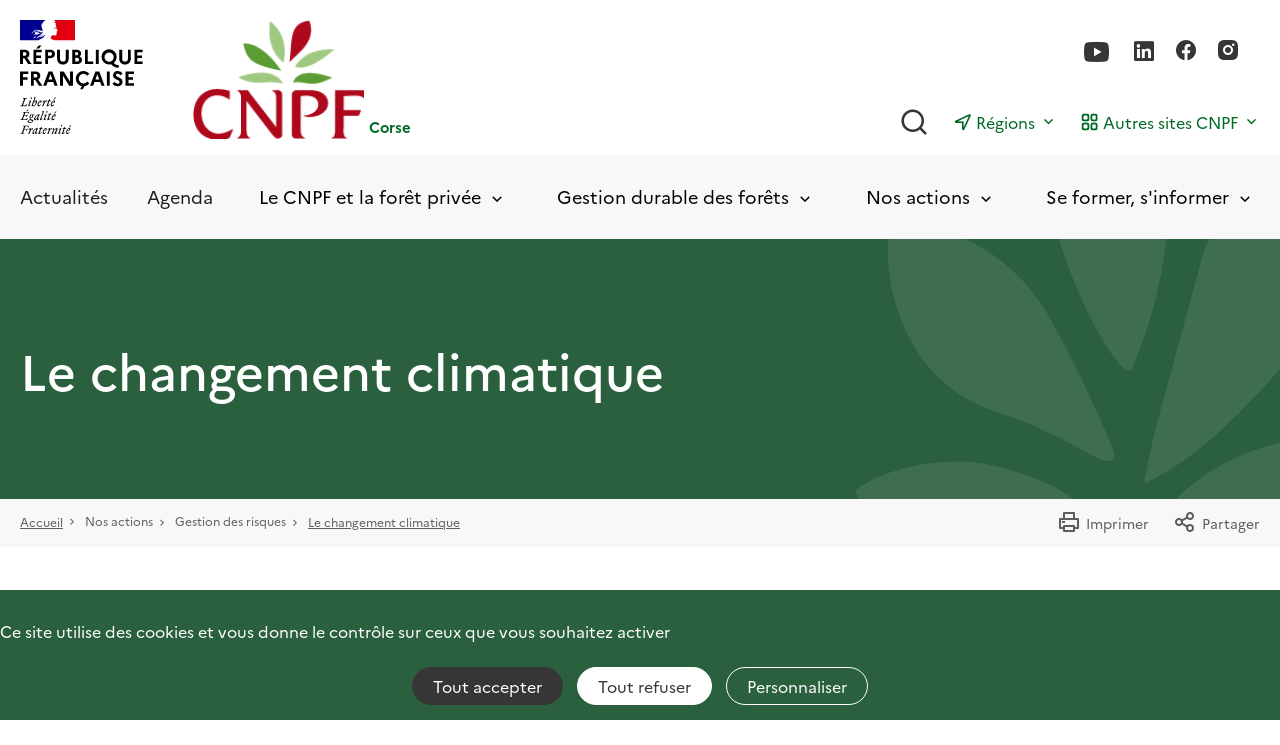

--- FILE ---
content_type: text/html; charset=UTF-8
request_url: https://corse.cnpf.fr/nos-actions/gestion-des-risques/le-changement-climatique
body_size: 9392
content:

  
<!DOCTYPE html>
<html lang="fr" dir="ltr" prefix="content: http://purl.org/rss/1.0/modules/content/  dc: http://purl.org/dc/terms/  foaf: http://xmlns.com/foaf/0.1/  og: http://ogp.me/ns#  rdfs: http://www.w3.org/2000/01/rdf-schema#  schema: http://schema.org/  sioc: http://rdfs.org/sioc/ns#  sioct: http://rdfs.org/sioc/types#  skos: http://www.w3.org/2004/02/skos/core#  xsd: http://www.w3.org/2001/XMLSchema# ">
  <head>
    <meta charset="utf-8" />
<noscript><style>form.antibot * :not(.antibot-message) { display: none !important; }</style>
</noscript><script>var _paq = _paq || [];(function(){var u=(("https:" == document.location.protocol) ? "https://matomo.cnpf.fr/" : "http://matomo.cnpf.fr/");_paq.push(["setSiteId", "9"]);_paq.push(["setTrackerUrl", u+"matomo.php"]);_paq.push(["setDoNotTrack", 1]);if (!window.matomo_search_results_active) {_paq.push(["trackPageView"]);}_paq.push(["setIgnoreClasses", ["no-tracking","colorbox"]]);_paq.push(["enableLinkTracking"]);var d=document,g=d.createElement("script"),s=d.getElementsByTagName("script")[0];g.type="text/javascript";g.defer=true;g.async=true;g.src=u+"matomo.js";s.parentNode.insertBefore(g,s);})();</script>
<link rel="canonical" href="https://corse.cnpf.fr/nos-actions/gestion-des-risques/le-changement-climatique" />
<meta property="og:site_name" content="Site Internet du CNPF Corse" />
<meta property="og:url" content="https://corse.cnpf.fr/nos-actions/gestion-des-risques/le-changement-climatique" />
<meta property="og:title" content="Le changement climatique" />
<meta property="og:image" content="https://corse.cnpf.fr/sites/corse/files/styles/og_image/public/2022-04/Logo_CNPF_2022.png?itok=dILdF24t" />
<meta name="Generator" content="Drupal 9 (https://www.drupal.org)" />
<meta name="MobileOptimized" content="width" />
<meta name="HandheldFriendly" content="true" />
<meta name="viewport" content="width=device-width, initial-scale=1.0" />
<script type="application/ld+json">{
          "@context": "https://schema.org",
          "@type": "BreadcrumbList",
          "itemListElement": [{
            "@type": "ListItem",
            "position": "1",
            "name": "Accueil",
            "item": "https://corse.cnpf.fr/"
          },{
              "@type": "ListItem",
              "position": "2",
              "name": "Nos actions"
            },{
              "@type": "ListItem",
              "position": "3",
              "name": "Gestion des risques"
            },{
            "@type": "ListItem",
            "position": "4",
            "name": "Le changement climatique",
            "item": "https://corse.cnpf.fr/nos-actions/gestion-des-risques/le-changement-climatique"
          }]}</script>
<link rel="icon" href="/sites/corse/files/favicon-v1_4.ico" type="image/vnd.microsoft.icon" />

    <title>Le changement climatique</title>
    <link rel="stylesheet" media="all" href="/core/themes/stable/css/system/components/ajax-progress.module.css?t55go9" />
<link rel="stylesheet" media="all" href="/core/themes/stable/css/system/components/align.module.css?t55go9" />
<link rel="stylesheet" media="all" href="/core/themes/stable/css/system/components/autocomplete-loading.module.css?t55go9" />
<link rel="stylesheet" media="all" href="/core/themes/stable/css/system/components/fieldgroup.module.css?t55go9" />
<link rel="stylesheet" media="all" href="/core/themes/stable/css/system/components/container-inline.module.css?t55go9" />
<link rel="stylesheet" media="all" href="/core/themes/stable/css/system/components/clearfix.module.css?t55go9" />
<link rel="stylesheet" media="all" href="/core/themes/stable/css/system/components/details.module.css?t55go9" />
<link rel="stylesheet" media="all" href="/core/themes/stable/css/system/components/hidden.module.css?t55go9" />
<link rel="stylesheet" media="all" href="/core/themes/stable/css/system/components/item-list.module.css?t55go9" />
<link rel="stylesheet" media="all" href="/core/themes/stable/css/system/components/js.module.css?t55go9" />
<link rel="stylesheet" media="all" href="/core/themes/stable/css/system/components/nowrap.module.css?t55go9" />
<link rel="stylesheet" media="all" href="/core/themes/stable/css/system/components/position-container.module.css?t55go9" />
<link rel="stylesheet" media="all" href="/core/themes/stable/css/system/components/progress.module.css?t55go9" />
<link rel="stylesheet" media="all" href="/core/themes/stable/css/system/components/reset-appearance.module.css?t55go9" />
<link rel="stylesheet" media="all" href="/core/themes/stable/css/system/components/resize.module.css?t55go9" />
<link rel="stylesheet" media="all" href="/core/themes/stable/css/system/components/sticky-header.module.css?t55go9" />
<link rel="stylesheet" media="all" href="/core/themes/stable/css/system/components/system-status-counter.css?t55go9" />
<link rel="stylesheet" media="all" href="/core/themes/stable/css/system/components/system-status-report-counters.css?t55go9" />
<link rel="stylesheet" media="all" href="/core/themes/stable/css/system/components/system-status-report-general-info.css?t55go9" />
<link rel="stylesheet" media="all" href="/core/themes/stable/css/system/components/tabledrag.module.css?t55go9" />
<link rel="stylesheet" media="all" href="/core/themes/stable/css/system/components/tablesort.module.css?t55go9" />
<link rel="stylesheet" media="all" href="/core/themes/stable/css/system/components/tree-child.module.css?t55go9" />
<link rel="stylesheet" media="all" href="/modules/contrib/paragraphs/css/paragraphs.unpublished.css?t55go9" />
<link rel="stylesheet" media="all" href="/themes/custom/revolution/assets/css/critical.css?t55go9" />
<link rel="stylesheet" media="all" href="/themes/custom/revolution/assets/css/main.css?t55go9" />
<link rel="stylesheet" media="print" href="/themes/custom/revolution/assets/css/print.css?t55go9" />
<link rel="stylesheet" media="all" href="/themes/contrib/gin/dist/css/components/ajax.css?t55go9" />

    

    <script type="text/javascript" src="https://tarteaucitron.io/load.js?domain=corse.cnpf.fr&amp;iswordpress=false&amp;uuid=c6c2eb8506a0692140058909cc522ad6d89ad51d"></script>
        </head>
  <body class="adminimal path-node page-node-type-generic-page">
        <a href="#main-content" class="visually-hidden focusable">
      Aller au contenu principal
    </a>
    
      <div class="dialog-off-canvas-main-canvas" data-off-canvas-main-canvas>
    <div class="global-wrapper">
  
  
  <div class="header__wrapper">
    <header role="banner" class="header">
      <div class="header__top">
        <div class="site-content">
          <div class="grid grid--middle">
                <div class="header__logos grid__cell 1/2 1/3--tablet 1/2--mobile">
          <a href="/" aria-label="RÉPUBLIQUE FRANÇAISE">
        <img src="/themes/custom/revolution/logo.svg" alt="Logo République Française">
      </a>
    
          <a href="/" class="brand__cnpf" aria-label="Page d'accueil">
          
    <img src="/sites/corse/files/2022-04/Logo_CNPF_2022.png" width="164" height="114" alt="Logo_CNPF_2022" loading="lazy" typeof="foaf:Image" />




        <span class="brand__cnpf__baseline">
          <span><span dir="ltr">Corse</span></span>

        </span>
      </a>
      </div>


            <div class="header__right grid__cell 1/2 2/3--tablet 1/2--mobile">
              <div class="hide__desktop bloc--right__mobile">
                <div class="header--search__mobile">
                  <button type="submit" class="js-header-searchbar-toggle"><span aria-hidden="true" class="icon-search"></span><span
                      class="out">Rechercher</span></button>
                  <div class="bloc-search">
                    <form action="/search">
                      <label for="searchbar_mobile" class="out">Rechercher</label>
                      <input id="searchbar_mobile" placeholder="Rechercher" type="search" name="search"/>
                      <button type="submit" class="btn -secondary button form-submit" id="edit-submit">Rechercher
                      </button>
                    </form>
                  </div>
                </div>
                <div class="bloc--burger hide__desktop">
                  <button type="button" class="burger" aria-expanded="false" aria-label="Ouvrir / Frmer la navigation">
                    <span></span>
                  </button>
                </div>
                <button type="button" class="bk-btn-with-sub-nav__close js-close-subnav hide__desktop"><span
                    aria-hidden="true" class="icon-arrow-l"></span>Retour
                </button>
              </div>
              <div class="header--infos__right">
                <div class="header__social-info">
                  <div class="header__right-top">
                                          <ul class="bk-social-follow">
                                                  <li><a href="https://www.youtube.com/c/CNPF_for%C3%AAt" target="_blank"
                                 title="Suivez-nous sur Youtube"><span aria-hidden="true" class="icon-youtube"></span></a></li>
                                                  <li><a href="https://www.linkedin.com/company/cnpf" target="_blank"
                                 title="Suivez-nous sur Linkedin"><span aria-hidden="true" class="icon-linkedin"></span></a></li>
                                                  <li><a href="https://www.facebook.com/cnpf.foret" target="_blank"
                                 title="Suivez-nous sur Facebook"><span aria-hidden="true" class="icon-facebook"></span></a></li>
                                                  <li><a href="https://www.instagram.com/cnpf_foret" target="_blank"
                                 title="Suivez-nous sur Instagram"><span aria-hidden="true" class="icon-instagram"></span></a></li>
                                              </ul>
                                                          </div>
                  <div class="header__right-bottom">
                    <div class="header_menus">
                      <div class="header--search__mobile hide__mobile">
                        <button type="submit" class="js-header-searchbar-toggle"><span aria-hidden="true" class="icon-search"></span><span
                            class="out">Rechercher</span></button>
                        <div class="bloc-search">
                          <form action="/search">
                            <label for="searchbar_mobile" class="out">Rechercher</label>
                            <input id="searchbar_mobile" placeholder="Rechercher" type="search" name="search"/>
                            <button type="submit" class="btn -primary button form-submit" id="edit-submit">Rechercher</button>
                          </form>
                        </div>
                      </div>
                                  <div class="bk-btn-with-sub-nav header-menu__region">
      <button type="button" class="bk-btn-with-sub-nav__btn js-toggle-subnav" aria-expanded="false">
        <span class="bk-btn-with-sub-nav__icon icon-region"></span>
        <span class="bk-btn-with-sub-nav__label">Régions</span>
        <span aria-hidden="true" class="icon-arrow-b"></span>
      </button>
      <div class="bk-btn-with-sub-nav__list-wrapper">
        <div class="bk-btn-with-sub-nav__list-wrapper-content site-content">
                    <ul>
                                                                      
              <li class="bk-main-nav__subitem">
                <a href="https://auvergnerhonealpes.cnpf.fr/" target="_self">
                  <span aria-hidden="true" class="icon-arrow-line-r"></span>
                  Auvergne-Rhône-Alpes
                </a>
              </li>
                                                                      
              <li class="bk-main-nav__subitem">
                <a href="https://bourgognefranchecomte.cnpf.fr/" target="_self">
                  <span aria-hidden="true" class="icon-arrow-line-r"></span>
                  Bourgogne-Franche-Comté
                </a>
              </li>
                                                                      
              <li class="bk-main-nav__subitem">
                <a href="https://bretagne-paysdelaloire.cnpf.fr/" target="_self">
                  <span aria-hidden="true" class="icon-arrow-line-r"></span>
                  Bretagne-Pays de la Loire
                </a>
              </li>
                                                                      
              <li class="bk-main-nav__subitem">
                <a href="https://grandest.cnpf.fr/" target="_self">
                  <span aria-hidden="true" class="icon-arrow-line-r"></span>
                  Grand Est
                </a>
              </li>
                                                                      
              <li class="bk-main-nav__subitem">
                <a href="https://hautsdefrance-normandie.cnpf.fr/" target="_self">
                  <span aria-hidden="true" class="icon-arrow-line-r"></span>
                  Hauts-de-France Normandie
                </a>
              </li>
                                                                      
              <li class="bk-main-nav__subitem">
                <a href="https://ifc.cnpf.fr/" target="_self">
                  <span aria-hidden="true" class="icon-arrow-line-r"></span>
                  Île-de-France Centre-Val de Loire
                </a>
              </li>
                                                                      
              <li class="bk-main-nav__subitem">
                <a href="https://occitanie.cnpf.fr/" target="_self">
                  <span aria-hidden="true" class="icon-arrow-line-r"></span>
                  Occitanie
                </a>
              </li>
                                                                      
              <li class="bk-main-nav__subitem">
                <a href="https://nouvelle-aquitaine.cnpf.fr/" target="_self">
                  <span aria-hidden="true" class="icon-arrow-line-r"></span>
                  Nouvelle-Aquitaine
                </a>
              </li>
                                                                      
              <li class="bk-main-nav__subitem">
                <a href="https://paca.cnpf.fr/" target="_self">
                  <span aria-hidden="true" class="icon-arrow-line-r"></span>
                  Provence-Alpes-Côte d&#039;Azur
                </a>
              </li>
                                                                      
              <li class="bk-main-nav__subitem">
                <a href="https://www.cnpf.fr/" target="_blank">
                  <span aria-hidden="true" class="icon-arrow-line-r"></span>
                  CNPF site national
                </a>
              </li>
                      </ul>
        </div>
        <button type="button" class="bk-btn-with-sub-nav__close js-close-subnav" aria-label="Fermer">
          <span aria-hidden="true" class="icon-close"></span></button>
      </div>
    </div>
            <div class="bk-btn-with-sub-nav header-menu__autres-sites">
      <button type="button" class="bk-btn-with-sub-nav__btn js-toggle-subnav" aria-expanded="false">
        <span class="bk-btn-with-sub-nav__icon icon-squares"></span>
        <span class="bk-btn-with-sub-nav__label">Autres sites CNPF</span>
        <span aria-hidden="true" class="icon-arrow-b"></span>
      </button>
      <div class="bk-btn-with-sub-nav__list-wrapper">
        <div class="bk-btn-with-sub-nav__list-wrapper-content site-content">
                      <div id="block-userjourneyblock">
  
    
      <div class="bloc-chose-select">
  <div class="submenu-title">Accompagnez-moi</div>
  <div class="grid">
    <div class="grid__cell 1/2 1/2--tablet 1/1--mobile pr-2">
      <span class="styled-select">
        <select name="who" id="who" required="" data-vid="parcours_utilisateur" autocomplete="off">
          <option value="">Je suis</option>
                      <option value="310">Propriétaire forestier</option>
                      <option value="305">Gestionnaire forestier</option>
                      <option value="322">Une entreprise ou une institution</option>
                      <option value="331">Enseignant·e</option>
                      <option value="308">Intéressé par la forêt</option>
                  </select>
        <span aria-hidden="true" class="icon-arrow-b"></span>
      </span>
    </div>
    <div class="grid__cell 1/2 1/2--tablet 1/1--mobile">
      <span class="styled-select">
        <select name="hope" id="hope" required="">
          <option value="">Je souhaite</option>
        </select>
        <span aria-hidden="true" class="icon-arrow-b"></span>
      </span>
    </div>
  </div>
</div>

  </div>

                    <ul>
                                                                      
              <li class="bk-main-nav__subitem">
                <a href="https://librairie.cnpf.fr/" target="_blank">
                  <span aria-hidden="true" class="icon-arrow-line-r"></span>
                  La librairie
                </a>
              </li>
                                                                      
              <li class="bk-main-nav__subitem">
                <a href="https://formation.cnpf.fr/" target="_blank">
                  <span aria-hidden="true" class="icon-arrow-line-r"></span>
                  Formation
                </a>
              </li>
                                                                      
              <li class="bk-main-nav__subitem">
                <a href="https://www.laforetbouge.fr/" target="_blank">
                  <span aria-hidden="true" class="icon-arrow-line-r"></span>
                  La forêt bouge
                </a>
              </li>
                      </ul>
        </div>
        <button type="button" class="bk-btn-with-sub-nav__close js-close-subnav" aria-label="Fermer">
          <span aria-hidden="true" class="icon-close"></span></button>
      </div>
    </div>
  

                    </div>
                  </div>
                </div>
              </div>
            </div>
          </div>
          <div class="brand--cnpf__title hide__desktop">
            Corse

          </div>
        </div>
      </div>

      <div class="header__bottom hide__mobile">
        <div class="site-content">
            
<ul class="bk-main-nav__item-wrapper">
      <li class="bk-main-nav__item js-nav-item-wrapper">
              <a href="/actualites" class="js-nav-item" data-drupal-link-system-path="news">Actualités</a>
          </li>
      <li class="bk-main-nav__item js-nav-item-wrapper">
              <a href="/evenements" class="js-nav-item" data-drupal-link-system-path="events">Agenda</a>
          </li>
      <li class="bk-main-nav__item js-nav-item-wrapper">
              <button type="button" class="js-nav-item js-nav-item-btn" aria-label="Toggle submenu" aria-expanded="false">
            Le CNPF et la forêt privée
          <span aria-hidden="true" class="icon-arrow-b"></span>
        </button>
                          	<div class="bk-main-nav__subitem-wrapper js-nav-subitem-wrapper">
		<div class="site-content">
							<div class="img-menu-bottom hide__mobile">
					
				</div>
						      <div class="bk-submenu-one-column">
      <div class="bk-submenu__title">Votre CNPF</div>
                  <ul>
        <li class="bk-main-nav__subitem">
      <a href="/le-cnpf-et-la-foret-privee/votre-crpf/nos-missions" class="js-nav-item" data-drupal-link-system-path="node/1413">Notre rôle, nos missions</a>
    </li>
                <li class="bk-main-nav__subitem">
      <a href="/le-cnpf-et-la-foret-privee/votre-cnpf/nos-elus" class="js-nav-item" data-drupal-link-system-path="node/1414">Les élus du CNPF Corse</a>
    </li>
                <li class="bk-main-nav__subitem">
      <a href="/le-cnpf-et-la-foret-privee/votre-cnpf/notre-equipe" class="js-nav-item" data-drupal-link-system-path="node/1415">L&#039;équipe technique</a>
    </li>
                <li class="bk-main-nav__subitem">
      <a href="/le-cnpf-et-la-foret-privee/votre-crpf/les-partenaires" class="js-nav-item" data-drupal-link-system-path="node/1453">Les partenaires</a>
    </li>
          </ul>
      
    </div>
        <div class="bk-submenu-one-column">
      <div class="bk-submenu__title">La forêt régionale</div>
                  <ul>
        <li class="bk-main-nav__subitem">
      <a href="/le-cnpf-et-la-foret-privee/la-foret-regionale/les-regions-forestieres" class="js-nav-item" data-drupal-link-system-path="node/1460">Les régions forestières</a>
    </li>
                <li class="bk-main-nav__subitem">
      <a href="/le-cnpf-et-la-foret-privee/la-foret-regionale/les-chiffres-cles-de-la-foret-privee-corse" class="js-nav-item" data-drupal-link-system-path="node/1459">Les chiffres clés de la forêt privée corse</a>
    </li>
                <li class="bk-main-nav__subitem">
      <a href="/le-cnpf-et-la-foret-privee/la-foret-regionale/les-principales-essences-forestieres" class="js-nav-item" data-drupal-link-system-path="node/1429">Les principales essences forestières</a>
    </li>
                <li class="bk-main-nav__subitem">
      <a href="/les-essences-forestieres-secondaires" class="js-nav-item" data-drupal-link-system-path="node/1428">Les essences forestières secondaires</a>
    </li>
          </ul>
      
    </div>
  
			<button type="button" class="bk-btn-with-sub-nav__close js-close-subnav" aria-label="Fermer">
				<span aria-hidden="true" class="icon-close"></span>
			</button>
		</div>
	</div>

                  </li>
      <li class="bk-main-nav__item js-nav-item-wrapper">
              <button type="button" class="js-nav-item js-nav-item-btn" aria-label="Toggle submenu" aria-expanded="false">
            Gestion durable des forêts
          <span aria-hidden="true" class="icon-arrow-b"></span>
        </button>
                          	<div class="bk-main-nav__subitem-wrapper js-nav-subitem-wrapper">
		<div class="site-content">
							<div class="img-menu-bottom hide__mobile">
					
				</div>
						      <div class="bk-submenu-one-column">
      <div class="bk-submenu__title">La réglementation</div>
                  <ul>
        <li class="bk-main-nav__subitem">
      <a href="/gestion-durable-des-forets/la-reglementation/le-schema-regional-de-gestion-sylvicole-de-corse-1" class="js-nav-item" data-drupal-link-system-path="node/1449">Le Schéma Régional de Gestion Sylvicole de Corse</a>
    </li>
                <li class="bk-main-nav__subitem">
      <a href="/gestion-durable-des-forets/la-reglementation/le-plan-simple-de-gestion-psg" class="js-nav-item" data-drupal-link-system-path="node/1448">Le Plan Simple de Gestion (PSG)</a>
    </li>
                <li class="bk-main-nav__subitem">
      <a href="/gestion-durable-des-forets/la-reglementation/le-code-de-bonnes-pratiques-sylvicoles-cbps-0" class="js-nav-item" data-drupal-link-system-path="node/1450">Le Code de Bonnes Pratiques Sylvicoles (CBPS)</a>
    </li>
          </ul>
      
    </div>
        <div class="bk-submenu-one-column">
      <div class="bk-submenu__title">La mise en oeuvre</div>
                  <ul>
        <li class="bk-main-nav__subitem">
      <a href="/gestion-durable-des-forets/pourquoi-gerer-sa-foret" class="js-nav-item" data-drupal-link-system-path="node/1472">Pourquoi gérer sa forêt ?</a>
    </li>
                <li class="bk-main-nav__subitem">
      <a href="/gestion-durable-des-forets/la-mise-en-oeuvre/les-gestionnaires-de-la-foret-privee" class="js-nav-item" data-drupal-link-system-path="node/1432">Par qui se faire aider ?</a>
    </li>
                <li class="bk-main-nav__subitem">
      <a href="/gestion-durable-des-forets/la-mise-en-oeuvre/certification-des-forets" class="js-nav-item" data-drupal-link-system-path="node/1451">Certification des forêts</a>
    </li>
                <li class="bk-main-nav__subitem">
      <a href="/gestion-durable-des-forets/la-mise-en-oeuvre/les-aides-financieres" class="js-nav-item" data-drupal-link-system-path="node/1426">Les aides financières</a>
    </li>
                <li class="bk-main-nav__subitem">
      <a href="/gestion-durable-des-forets/la-mise-en-oeuvre/se-regrouper" class="js-nav-item" data-drupal-link-system-path="node/1410">Se regrouper</a>
    </li>
          </ul>
      
    </div>
        <div class="bk-submenu-one-column">
      <div class="bk-submenu__title">Multifonctionnalité</div>
                  <ul>
        <li class="bk-main-nav__subitem">
      <a href="/gestion-durable-des-forets/multifonctionnalite/les-differentes-etapes-d-une-coupe-de-bois" class="js-nav-item" data-drupal-link-system-path="node/1438">Coupe de bois, les étapes</a>
    </li>
                <li class="bk-main-nav__subitem">
      <a href="/accueil-du-public" class="js-nav-item" data-drupal-link-system-path="node/1443">Accueil du public</a>
    </li>
                <li class="bk-main-nav__subitem">
      <a href="/gestion-durable-des-forets/multifonctionnalite/cueillette-des-champignons" class="js-nav-item" data-drupal-link-system-path="node/1442">Cueillette des champignons</a>
    </li>
                <li class="bk-main-nav__subitem">
      <a href="/gestion-durable-des-forets/multifonctionnalite/le-sylvopastoralisme" class="js-nav-item" data-drupal-link-system-path="node/1407">Le sylvopastoralisme</a>
    </li>
                <li class="bk-main-nav__subitem">
      <a href="/production-mellifere" class="js-nav-item" data-drupal-link-system-path="node/1441">Production mellifère</a>
    </li>
                <li class="bk-main-nav__subitem">
      <a href="/gestion-durable-des-forets/multifonctionnalite/le-bois-energie" class="js-nav-item" data-drupal-link-system-path="node/1490">Le bois énergie</a>
    </li>
          </ul>
      
    </div>
  
			<button type="button" class="bk-btn-with-sub-nav__close js-close-subnav" aria-label="Fermer">
				<span aria-hidden="true" class="icon-close"></span>
			</button>
		</div>
	</div>

                  </li>
      <li class="bk-main-nav__item js-nav-item-wrapper">
              <button type="button" class="js-nav-item js-nav-item-btn" aria-label="Toggle submenu" aria-expanded="false">
            Nos actions
          <span aria-hidden="true" class="icon-arrow-b"></span>
        </button>
                          	<div class="bk-main-nav__subitem-wrapper js-nav-subitem-wrapper">
		<div class="site-content">
							<div class="img-menu-bottom hide__mobile">
					
				</div>
						      <div class="bk-submenu-one-column">
      <div class="bk-submenu__title">Les projets de territoire</div>
                  <ul>
        <li class="bk-main-nav__subitem">
      <a href="/nos-actions/les-projets-de-territoire/docobas-un-document-d-objectif-agricole-sylvicole" class="js-nav-item" data-drupal-link-system-path="node/1445">Les DOCOBAS</a>
    </li>
                <li class="bk-main-nav__subitem">
      <a href="/nos-actions/les-projets-de-territoire/demarche-concertee-de-developpement-local-forestier" class="js-nav-item" data-drupal-link-system-path="node/1471">Démarche concertée de développement local forestier</a>
    </li>
          </ul>
      
    </div>
        <div class="bk-submenu-one-column">
      <div class="bk-submenu__title">Sylviculture</div>
                  <ul>
        <li class="bk-main-nav__subitem">
      <a href="/nos-actions/sylviculture/innov-ilex" class="js-nav-item" data-drupal-link-system-path="node/1536">INNOV&#039;ILEX</a>
    </li>
          </ul>
      
    </div>
        <div class="bk-submenu-one-column">
      <div class="bk-submenu__title">Environnement</div>
                  <ul>
        <li class="bk-main-nav__subitem">
      <a href="/nos-actions/environnement/l-indice-de-biodiversite-potentielle-ibp" class="js-nav-item" data-drupal-link-system-path="node/1457">L&#039;indice de Biodiversité Potentielle (IBP)</a>
    </li>
                <li class="bk-main-nav__subitem">
      <a href="/nos-actions/environnement/natura-2000" class="js-nav-item" data-drupal-link-system-path="node/1476">Natura 2000</a>
    </li>
          </ul>
      
    </div>
        <div class="bk-submenu-one-column">
      <div class="bk-submenu__title">Gestion des risques</div>
                  <ul>
        <li class="bk-main-nav__subitem">
      <a href="/nos-actions/gestion-des-risques/le-changement-climatique" class="js-nav-item is-active" data-drupal-link-system-path="node/1420">Le changement climatique</a>
    </li>
                <li class="bk-main-nav__subitem">
      <a href="/nos-actions/gestion-des-risques/departement-sante-des-forets-dsf" class="js-nav-item" data-drupal-link-system-path="node/1421">Les risques sanitaires - Département Santé des Forêts (DSF)</a>
    </li>
                <li class="bk-main-nav__subitem">
      <a href="/nos-actions/gestion-des-risques/la-prevention-des-feux-de-forets" class="js-nav-item" data-drupal-link-system-path="node/1408">Prévention des feux de forêt</a>
    </li>
          </ul>
      
    </div>
  
			<button type="button" class="bk-btn-with-sub-nav__close js-close-subnav" aria-label="Fermer">
				<span aria-hidden="true" class="icon-close"></span>
			</button>
		</div>
	</div>

                  </li>
      <li class="bk-main-nav__item js-nav-item-wrapper">
              <button type="button" class="js-nav-item js-nav-item-btn" aria-label="Toggle submenu" aria-expanded="false">
            Se former, s&#039;informer
          <span aria-hidden="true" class="icon-arrow-b"></span>
        </button>
                          	<div class="bk-main-nav__subitem-wrapper js-nav-subitem-wrapper">
		<div class="site-content">
							<div class="img-menu-bottom hide__mobile">
					
				</div>
						      <div class="bk-submenu-one-column">
      <div class="bk-submenu__title">Nos évènements</div>
                  <ul>
        <li class="bk-main-nav__subitem">
      <a href="/se-former-s-informer/nos-evenements/les-reunions-forestieres" class="js-nav-item" data-drupal-link-system-path="node/1474">Les réunions forestières</a>
    </li>
                <li class="bk-main-nav__subitem">
      <a href="/se-former-s-informer/nos-evenements/les-formations-des-proprietaires-forestiers-en-corse" class="js-nav-item" data-drupal-link-system-path="node/1409">Les formations à la gestion forestière</a>
    </li>
                <li class="bk-main-nav__subitem">
      <a href="/se-former-s-informer/nos-evenements/seminaires" class="js-nav-item" data-drupal-link-system-path="node/1503">Séminaire</a>
    </li>
                <li class="bk-main-nav__subitem">
      <a href="/evenements" class="js-nav-item" data-drupal-link-system-path="events">Tout l&#039;Agenda</a>
    </li>
                <li class="bk-main-nav__subitem">
      <a href="/se-former-s-informer/nos-evenements/revue-de-presse" class="js-nav-item" data-drupal-link-system-path="node/1502">Revue de presse</a>
    </li>
          </ul>
      
    </div>
        <div class="bk-submenu-one-column">
      <div class="bk-submenu__title">Nos publications</div>
                  <ul>
        <li class="bk-main-nav__subitem">
      <a href="/se-former-s-informer/nos-publications/furesta-di-corsica" class="js-nav-item" data-drupal-link-system-path="node/1418">La revue Furesta di Corsica</a>
    </li>
                <li class="bk-main-nav__subitem">
      <a href="/se-former-s-informer/nos-publications/lettre-electronique-des-nouvelles-de-la-foret-corse" class="js-nav-item" data-drupal-link-system-path="node/1475">Lettre électronique &quot;Des nouvelles de la forêt corse&quot;</a>
    </li>
                <li class="bk-main-nav__subitem">
      <a href="/se-former-s-informer/nos-publications/foret-de-france" class="js-nav-item" data-drupal-link-system-path="node/1533">Publications dans revues forestières</a>
    </li>
                <li class="bk-main-nav__subitem">
      <a href="/espace-documentaire" class="js-nav-item" data-drupal-link-system-path="documentary-space">Espace documentaire</a>
    </li>
          </ul>
      
    </div>
        <div class="bk-submenu-one-column">
      <div class="bk-submenu__title">Nos thèmes</div>
                  <ul>
        <li class="bk-main-nav__subitem">
      <a href="/se-former-s-informer/nos-themes/etablir-un-contrat-de-vente" class="js-nav-item" data-drupal-link-system-path="node/1473">Etablir un contrat de vente</a>
    </li>
                <li class="bk-main-nav__subitem">
      <a href="/se-former-s-informer/nos-themes/fiscalite-forestiere" class="js-nav-item" data-drupal-link-system-path="node/1454">Fiscalité forestière</a>
    </li>
          </ul>
      
    </div>
  
			<button type="button" class="bk-btn-with-sub-nav__close js-close-subnav" aria-label="Fermer">
				<span aria-hidden="true" class="icon-close"></span>
			</button>
		</div>
	</div>

                  </li>
  </ul>


        </div>
      </div>
    </header>
  </div>
  
    <div>
    <div id="block-revolution-page-title">
  
    
      <div class="bk-hero-banner bk-hero-banner--without-image">
    <div class="site-content">
    <div class="bk-hero-banner__text">
              <h1><span>Le changement climatique</span>
</h1>
          </div>
  </div>
</div>

  </div>
  <div class="bk-breadcrumb ">
      <div class="bk-breadcrumb-elements">
      <ul class="bk-breadcrumb__list">
                  <li>
                          <a href="/">Accueil</a>
                      </li>
                  <li>
                          <span>Nos actions</span>
                      </li>
                  <li>
                          <span>Gestion des risques</span>
                      </li>
                  <li>
                          <a href="https://corse.cnpf.fr/nos-actions/gestion-des-risques/le-changement-climatique">Le changement climatique</a>
                      </li>
              </ul>
      <ul class="bk-breadcrumb__actions-list">
        <li>
          <a onclick="window.print();" href="#" target="_blank" class="btn-icon print js-print">
            <span aria-hidden="true" class="icon-print"></span>Imprimer
          </a>
        </li>
        <li>

          <a href="javascript:void();" class="btn-icon share js-show-share-list">
  <span aria-hidden="true" class="icon-share"></span>Partager
</a>

<div class="tooltip-hide">
  <div class="bk-social-list">
    <ul>
              <li>
          <a class="share facebook"
            data-sharer="https://www.facebook.com/sharer/sharer.php?u=-URL-"
            href="https://www.facebook.com/sharer/sharer.php?u=https%3A%2F%2Fcorse.cnpf.fr%2Fnos-actions%2Fgestion-des-risques%2Fle-changement-climatique"
            target="_blank"
            title="Share on Facebook">
            <span aria-hidden="true" class="icon-facebook"></span>
          </a>
        </li>
                    <li>
          <a class="share twitter"
            data-sharer="https://twitter.com/intent/tweet?text=-TITLE- - -URL-"
            href="https://twitter.com/intent/tweet?url=https%3A%2F%2Fcorse.cnpf.fr%2Fnos-actions%2Fgestion-des-risques%2Fle-changement-climatique&amp;text=Le%20changement%20climatique"
            target="_blank"
            title="Share on Twitter">
            <span aria-hidden="true" class="icon-twitter"></span>
          </a>
        </li>
                    <li>
          <a class="share linkedin"
            data-sharer="https://www.linkedin.com/shareArticle?mini=true&url=-URL-&title=-TITLE-"
            href="https://www.linkedin.com/shareArticle?mini=true&amp;url=https%3A%2F%2Fcorse.cnpf.fr%2Fnos-actions%2Fgestion-des-risques%2Fle-changement-climatique&amp;title=Le%20changement%20climatique"
            target="_blank"
            title="Share on Linkedin">
            <span aria-hidden="true" class="icon-linkedin"></span>
          </a>
        </li>
                          <li>
          <a href="mailto:?subject=%5BCNPF%5D%20Le%20changement%20climatique&amp;body=https://corse.cnpf.fr/nos-actions/gestion-des-risques/le-changement-climatique"
            data-sharer="mailto:?subject=-TITLE-&body=-URL-"
            target="_blank"
            class="email"
            title="Share by mail">
            <span aria-hidden="true" class="icon-email-full"></span>
          </a>
        </li>
          </ul>
  </div>
</div>


        </li>
      </ul>
    </div>
  </div>


  </div>


  <main id="main-content" class="page-content-wrapper" role="main">
    <div  class="site-content -main">
                <div>
    <div data-drupal-messages-fallback class="hidden"></div>
  <article role="article" about="/nos-actions/gestion-des-risques/le-changement-climatique">
  <div>
    
  
      <div class="paragraph bk-columns">
                  
  <p>Selon le GIEC une hausse des températures de 2 à 3°C est à prévoir en région méditerranéenne à l'horizon 2050, et de 3 à 5°C à l'horizon 2100. La Méditerranée est déjà confrontée à d'importants problèmes de stress hydrique et d'évènements climatiques extrêmes tels qu'inondations et sécheresses. L'aggravation de ces phénomènes entraînera des modifications radicales des forêts que nous connaissons aujourd'hui.</p>

      <div class="btn-wrapper-center">
        
      </div>
          </div>
  
    <div class="paragraph bk-media bk-media--video paragraph--type--fullwidth-image-caption paragraph--view-mode--default">
          <div class="bk-media__wrapper">
        
    
      <picture>
                  <source srcset="/sites/corse/files/styles/1366x768/public/2022-01/illustration%20changement%20climatique.jpg?itok=8vpqk_jz 1x" media="(max-width: 1366px)" type="image/jpeg"/>
              <source srcset="/sites/corse/files/styles/1023x575/public/2022-01/illustration%20changement%20climatique.jpg?itok=phektoMn 1x" media="(max-width: 1023px)" type="image/jpeg"/>
              <source srcset="/sites/corse/files/styles/767x431/public/2022-01/illustration%20changement%20climatique.jpg?itok=RhvZp4zl 1x" media="(max-width: 767px)" type="image/jpeg"/>
                  <img src="/sites/corse/files/styles/1366x768/public/2022-01/illustration%20changement%20climatique.jpg?itok=8vpqk_jz" alt="Changement climatique" typeof="foaf:Image" />

  </picture>





        <div class="bk-media__infos -with-big-legend">
          <div class="bk-media__infos--copyright"></div>
          <div class="bk-media__infos--left-part">
            <div class="bk-media__infos--legend bg--primary">
                            <div class="bk-media__infos--legend-desc">
  <p>En région méditerranéenne les épisodes climatiques d'haute intensité vont se multiplier, canicules, sécheresses, pluies torrentielles, attaques de ravageurs, incendies, ...</p>
</div>
              <div class="bk-media__infos--legend-lk">
                
              </div>
            </div>
          </div>
        </div>
      </div>
      </div>

    <div class="paragraph paragraph--type--image-text paragraph--view-mode--default">
          <div class="bk-text-media grid ">
        <div class="bk-text-media__textblock grid__cell 1/2 1/1--mobile">
                    <div class="bk-text-media__textblock__desc">
            
  <h3>Le chêne liège face au changement climatique</h3>

<p>Malgré l’importance patrimoniale reconnue des suberaies corses, les surfaces de production s’amenuisent et des peuplements se retrouvent dans un état sanitaire inquiétant. Au cours de l’année 2015, le CRPF de Corse, avec un financement de la DRAAF de Corse, a réalisé une étude sur l’impact du changement climatique sur les suberaies corses grâce à l’utilisation de l’outil BioClimSol.</p>

<p>Dans le cadre de cette étude, le CRPF de Corse a réalisé un dépliant informatif à destination des propriétaires privés résumant la démarche et les résultats de l'étude. </p>

          </div>
          <div class="bk-text-media__textblock__btn">
            
          </div>
        </div>
        <div class="bk-text-media grid__cell 1/2 1/1--mobile">
          <div class="bk-text-media__imageblock">
            
    <img loading="lazy" src="/sites/corse/files/styles/text_media/public/2021-12/couverture_plaquette_chgm_clim_cl.JPG?itok=9LBWI3wP" width="767" height="1617" alt="Couverture dépliant La gestion du chêne-liège face au changement climatique" typeof="foaf:Image" />




            <div class="bk-text-media__imageblock--copy"></div>
          </div>
        </div>
      </div>
      </div>

  <div class="bk-grey-bars--columns">
    <div class="grid">
                                                <div class="grid__cell 1/2 1/1--mobile">
          <a href="/sites/corse/files/2021-12/plaquette_changement_clim_ch_liege.pdf" target="_blank"
             class=" grid__cell 1/2 bar-and-button bar-and-button--download">
            Téléchargez notre dépliant informatif
            (PDF, 648.96 Ko)
          </a>
        </div>
                                                            <div class="grid__cell 1/2 1/1--mobile">
          <a href="/sites/corse/files/2021-12/etude_changement_clim_chene_li_sbrescia_0.pdf" target="_blank"
             class=" grid__cell 1/2 bar-and-button bar-and-button--download">
            Pour en savoir plus, l&#039;étude complète :
            (PDF, 7.11 Mo)
          </a>
        </div>
                  </div>
</div>


  </div>
</article>


  </div>

          </div>
  </main>

      <div class="footer__wrapper">
      <footer role="contentinfo" class="footer">
        <div class="footer__top">
          <div class="site-content">
            <div class="grid grid--middle">
                                                                            
                              <div class="footer__social 1/4 1/3--tablet 1/1--mobile">
                  <span>Suivez-nous</span>
                  <ul class="bk-social-follow">
                                          <li><a href="https://www.youtube.com/c/CNPF_for%C3%AAt" target="_blank"
                             title="Suivez-nous sur Youtube"><span aria-hidden="true" class="icon-youtube"></span></a></li>
                                          <li><a href="https://www.linkedin.com/company/cnpf" target="_blank"
                             title="Suivez-nous sur Linkedin"><span aria-hidden="true" class="icon-linkedin"></span></a></li>
                                          <li><a href="https://www.facebook.com/cnpf.foret" target="_blank"
                             title="Suivez-nous sur Facebook"><span aria-hidden="true" class="icon-facebook"></span></a></li>
                                          <li><a href="https://www.instagram.com/cnpf_foret" target="_blank"
                             title="Suivez-nous sur Instagram"><span aria-hidden="true" class="icon-instagram"></span></a></li>
                                      </ul>
                </div>
                                            <div class="footer__abonne 1/2 1/3--tablet 1/1--mobile">
                  <div class="d-flex">
                    <span>Lettre <br/>
                      d’information</span>
                    <a href="https://www.cnpf.fr/form/lettre-d-information-du-cnpf" class="btn -tertiary btn-abonne">Je m&#039;abonne</a>
                  </div>
                </div>
                                            <div class="footer__menu 1/4 1/3--tablet 1/1--mobile">
                    
              <ul>
              <li>
        <a href="/form/contactez-nous" data-drupal-link-system-path="webform/contactez_nous">Contactez-nous</a>
              </li>
          <li>
        <a href="https://www.cnpf.fr/le-cnpf-recrute" target="_blank">Le CNPF recrute</a>
              </li>
          <li>
        <a href="https://www.cnpf.fr/espace-presse" target="_blank">Espace presse</a>
              </li>
          <li>
        <a href="https://www.cnpf.fr/publicite-des-marches-publics-du-cnpf-des-crpf-et-de-l-idf" target="_blank">Marchés publics</a>
              </li>
          <li>
        <a href="https://www.cnpf.fr/photofor" target="_blank">PhotoFor</a>
              </li>
          <li>
        <a href="https://www.cnpf.fr/briefly-english" target="_blank">Briefly in English</a>
              </li>
        </ul>
  



                </div>
                          </div>
          </div>
        </div>
        <div class="footer__middle">
          <div class="site-content">
            
          </div>
        </div>
        <div class="footer__bottom">
          <div class="site-content">
              <ul class="footer__nav--bottom">
  <li >
    <a href="https://www.cnpf.fr/accessibilite-des-sites-du-cnpf-non-conforme" target="_blank">Accessibilité : non conforme</a>
  </li>
  <li >
    <a href="https://www.cnpf.fr/les-flux-rss-du-cnpf" target="_blank">Fils RSS</a>
  </li>
  <li >
    <a href="https://www.cnpf.fr/mentions-legales" target="_blank">Mentions Légales</a>
  </li>
  <li >
    <a href="/sitemap" data-drupal-link-system-path="sitemap">Plan du site</a>
  </li>
</ul>


          </div>
        </div>
      </footer>
    </div>
  </div>

  </div>

    
      <script type="application/json" data-drupal-selector="drupal-settings-json">{"path":{"baseUrl":"\/","scriptPath":null,"pathPrefix":"","currentPath":"node\/1420","currentPathIsAdmin":false,"isFront":false,"currentLanguage":"fr"},"pluralDelimiter":"\u0003","suppressDeprecationErrors":true,"ajaxPageState":{"libraries":"cnpf_user_journey\/user_journey_block,core\/picturefill,matomo\/matomo,paragraphs\/drupal.paragraphs.unpublished,revolution\/scripts,revolution\/styles,sharer_link\/sharer,system\/base","theme":"revolution","theme_token":null},"ajaxTrustedUrl":[],"route_name":"entity.node.canonical","matomo":{"disableCookies":false,"trackMailto":true},"user":{"uid":0,"permissionsHash":"caf92a76d06fdf7e8c16c9dd9e60a721a79d794b65598d6318fd204eb8e900db"}}</script>
<script src="/core/assets/vendor/jquery/jquery.min.js?v=3.6.3"></script>
<script src="/core/misc/polyfills/nodelist.foreach.js?v=9.5.11"></script>
<script src="/core/misc/polyfills/element.matches.js?v=9.5.11"></script>
<script src="/core/misc/polyfills/object.assign.js?v=9.5.11"></script>
<script src="/core/assets/vendor/css-escape/css.escape.js?v=1.5.1"></script>
<script src="/core/assets/vendor/es6-promise/es6-promise.auto.min.js?v=4.2.8"></script>
<script src="/core/assets/vendor/once/once.min.js?v=1.0.1"></script>
<script src="/core/assets/vendor/jquery-once/jquery.once.min.js?v=2.2.3"></script>
<script src="/sites/corse/files/languages/fr_vbCJoUJKH9NHVkLxZ4sbaCl96_yXRpIp9fownL8cJBk.js?t55go9"></script>
<script src="/core/misc/drupalSettingsLoader.js?v=9.5.11"></script>
<script src="/core/misc/drupal.js?v=9.5.11"></script>
<script src="/core/misc/drupal.init.js?v=9.5.11"></script>
<script src="/core/assets/vendor/picturefill/picturefill.min.js?v=3.0.3"></script>
<script src="/core/assets/vendor/tabbable/index.umd.min.js?v=5.3.3"></script>
<script src="/modules/contrib/matomo/js/matomo.js?v=9.5.11"></script>
<script src="/themes/custom/revolution/assets/js/scripts.min.js?v=9.5.11"></script>
<script src="/modules/custom/sharer_link/js/sharer_link.js?t55go9"></script>
<script src="/core/misc/progress.js?v=9.5.11"></script>
<script src="/core/misc/jquery.once.bc.js?v=9.5.11"></script>
<script src="/core/assets/vendor/loadjs/loadjs.min.js?v=4.2.0"></script>
<script src="/core/themes/claro/js/ajax.js?t55go9"></script>
<script src="/core/modules/responsive_image/js/responsive_image.ajax.js?v=9.5.11"></script>
<script src="/core/misc/ajax.js?v=9.5.11"></script>
<script src="/core/themes/stable/js/ajax.js?v=9.5.11"></script>
<script src="/modules/custom/cnpf/modules/cnpf_user_journey/js/user_journey_block.js?t55go9"></script>

        <script type="text/javascript">
          document.addEventListener('DOMContentLoaded', function(event) {
            document.querySelectorAll('.js-cookies-settings').forEach(item => item.addEventListener('click', function (e) {
              e.preventDefault();
              tarteaucitron.userInterface.openPanel();
            }));

            (tarteaucitron.job = tarteaucitron.job || []).push('youtube');
            (tarteaucitron.job = tarteaucitron.job || []).push('slideshare');
            (tarteaucitron.job = tarteaucitron.job || []).push('calameo');
            (tarteaucitron.job = tarteaucitron.job || []).push('sarbacane');
            (tarteaucitron.job = tarteaucitron.job || []).push('matomo');
          });
        </script>
  </body>
</html>


--- FILE ---
content_type: text/css
request_url: https://corse.cnpf.fr/themes/custom/revolution/assets/css/critical.css?t55go9
body_size: 14270
content:
@charset "UTF-8";.visually-hidden{margin:-1px;padding:0;width:1px;height:1px;overflow:hidden;clip:rect(0,0,0,0);position:absolute}.full-width{position:relative;left:50%;width:100vw;max-width:none;-webkit-transform:translateX(-50%);transform:translateX(-50%)}/*! normalize.css v7.0.0 | MIT License | github.com/necolas/normalize.css */html{line-height:1.15;-ms-text-size-adjust:100%;-webkit-text-size-adjust:100%}body{margin:0}article,aside,footer,header,nav,section{display:block}h1{font-size:2em;margin:.67em 0}figcaption,figure,main{display:block}figure{margin:1em 40px}hr{-webkit-box-sizing:content-box;box-sizing:content-box;height:0;overflow:visible}pre{font-family:monospace,monospace;font-size:1em}a{background-color:transparent;-webkit-text-decoration-skip:objects}abbr[title]{border-bottom:none;text-decoration:underline;-webkit-text-decoration:underline dotted;text-decoration:underline dotted}b,strong{font-weight:inherit}b,strong{font-weight:bolder}code,kbd,samp{font-family:monospace,monospace;font-size:1em}dfn{font-style:italic}mark{background-color:#ff0;color:#000}small{font-size:80%}sub,sup{font-size:75%;line-height:0;position:relative;vertical-align:baseline}sub{bottom:-.25em}sup{top:-.5em}audio,video{display:inline-block}audio:not([controls]){display:none;height:0}img{border-style:none}svg:not(:root){overflow:hidden}button,input,optgroup,select,textarea{font-family:sans-serif;font-size:100%;line-height:1.15;margin:0}iframe{border:0}button,input{overflow:visible}button,select{text-transform:none}[type=reset],[type=submit],button,html [type=button]{-webkit-appearance:button}[type=button]::-moz-focus-inner,[type=reset]::-moz-focus-inner,[type=submit]::-moz-focus-inner,button::-moz-focus-inner{border-style:none;padding:0}[type=button]:-moz-focusring,[type=reset]:-moz-focusring,[type=submit]:-moz-focusring,button:-moz-focusring{outline:1px dotted ButtonText}fieldset{padding:.35em .75em .625em}legend{-webkit-box-sizing:border-box;box-sizing:border-box;color:inherit;display:table;max-width:100%;padding:0;white-space:normal}progress{display:inline-block;vertical-align:baseline}textarea{overflow:auto}[type=checkbox],[type=radio]{-webkit-box-sizing:border-box;box-sizing:border-box;padding:0}[type=number]::-webkit-inner-spin-button,[type=number]::-webkit-outer-spin-button{height:auto}[type=search]{-webkit-appearance:textfield;outline-offset:-2px}[type=search]::-webkit-search-cancel-button,[type=search]::-webkit-search-decoration{-webkit-appearance:none}::-webkit-file-upload-button{-webkit-appearance:button;font:inherit}details,menu{display:block}summary{display:list-item}canvas{display:inline-block}template{display:none}[hidden]{display:none}.color--black{color:#000!important}.color--white{color:#fff!important}.color--darkest-grey{color:var(--darkest-grey-cnpf,#363636)!important}.color--dark-grey{color:#5d5d5d!important}.color--grey{color:#999!important}.color--light-grey{color:#d8d8d8!important}.color--lightest-grey{color:#f8f8f8!important}.color--primary{color:var(--green-cnpf,#2b603e)!important}.color--light-primary{color:var(--light-green-cnpf,#a1d1b3)!important}.color--secondary{color:var(--red-cnpf,#bc3a00)!important}.bg--black{background-color:#000!important}.bg--white{background-color:#fff!important}.bg--darkest-grey{background-color:var(--darkest-grey-cnpf,#363636)!important}.bg--dark-grey{background-color:#5d5d5d!important}.bg--grey{background-color:#999!important}.bg--light-grey{background-color:#d8d8d8!important}.bg--lightest-grey{background-color:#f8f8f8!important}.bg--primary{background-color:var(--green-cnpf,#2b603e)!important}.bg--light-primary{background-color:var(--light-green-cnpf,#a1d1b3)!important}.bg--secondary{background-color:var(--red-cnpf,#bc3a00)!important}.primary-color{color:var(--green-cnpf,#2b603e)}.contrasted-theme .primary-color{color:var("--accessibility-primary", #295c3c)}.primary-bg{background-color:var(--green-cnpf,#2b603e)}.contrasted-theme .primary-bg{background-color:var("--accessibility-primary", #295c3c)}.secondary-color{color:var(--red-cnpf,#bc3a00)}.contrasted-theme .secondary-color{color:var("--accessibility-secondary", #702200)}.secondary-bg{background-color:var(--red-cnpf,#bc3a00)}.contrasted-theme .secondary-bg{background-color:var("--accessibility-secondary", #702200)}.white-color{color:#fff}.last-child-no-margin>:last-child{margin-bottom:0}.bk-type-txt,fieldset,ol,p,ul{display:block;margin:0 0 1.5em}.bk-type-txt>:last-child,fieldset>:last-child,ol>:last-child,p>:last-child,ul>:last-child{margin-bottom:0}.bk-info,.bk-type,.browsehappy{margin-bottom:2.4rem}.bk-info>:last-child,.bk-type>:last-child,.browsehappy>:last-child{margin-bottom:0}.bk-type-m{margin-bottom:4rem}.bk-type-m>:last-child{margin-bottom:0}@media (max-width:63.9275em){.bk-type-m{margin-bottom:3rem}}.bk-type-l{margin-bottom:6rem}.bk-type-l>:last-child{margin-bottom:0}@media (max-width:63.9275em){.bk-type-l{margin-bottom:4rem}}.pt-0{padding-top:0!important}.mb-0{margin-bottom:0!important}.mb-20{margin-bottom:2rem!important}.mt-10{margin-top:1rem!important}.mt-20{margin-top:2rem!important}.mb-xl{margin-bottom:5.6rem!important}.mb-xxs{margin-bottom:8px!important}.mb-xs{margin-bottom:12px!important}.mb-s{margin-bottom:16px!important}.mb-m{margin-bottom:24px!important}.mb-m2{margin-bottom:32px!important}.mb-l{margin-bottom:48px!important}.mb-xl{margin-bottom:56px!important}.mb-xxl{margin-bottom:64px!important}.big-text{font-size:2.4rem}.ta-l{text-align:left!important}.ta-r{text-align:right!important}.ta-c{text-align:center}.float-l{float:left}.float-r{float:right}.uppercase{text-transform:uppercase}.fw-bold{font-weight:700}.fw-normal{font-weight:400!important}.ws-nowrap{white-space:nowrap}.out{position:absolute!important;clip:rect(1px,1px,1px,1px);overflow:hidden;height:1px;width:0}@media (max-width:89.9275em){.mob-hidden{display:none!important}}.mob-visible{display:none}@media (max-width:89.9275em){.mob-visible{display:block}}@media (max-width:89.9275em){.mob-block{display:block}}.lk-no-underline{text-decoration:none}.lk-no-underline a{text-decoration:none}.text-info{padding:5px 10px;background-color:#fae692;border:1px solid #e38e0e;color:#000}.text-error{color:#900}.text-success{color:#3a8f3a}.bullet-list,ul{text-align:left}.bullet-list li,ul li{margin-bottom:.8rem;padding-left:1.6rem;position:relative}.bullet-list li::before,ul li::before{content:"";position:absolute;left:0;top:1.2rem;-webkit-transform:translate(0,-50%);transform:translate(0,-50%);width:.6rem;height:.6rem;color:var(--green-cnpf,#2b603e);background-color:currentColor;border-radius:50%}.bullet-list li ol,.bullet-list li ul,ul li ol,ul li ul{margin-bottom:1.2rem}.bullet-list li ol li,.bullet-list li ul li,ul li ol li,ul li ul li{font-size:1.4rem}.bullet-list li ul,ul li ul{margin-bottom:1.2rem}.bullet-list li ul li::before,ul li ul li::before{width:.4rem;height:.4rem;top:1rem}@media not print{.bg--primary .bullet-list li:before,.bg--primary ul li:before{color:inherit}}.ol-list,ol{text-align:left;counter-reset:ol-counter}.ol-list>li,ol>li{margin:0 0 .8rem 1.2rem;padding-left:1.2rem;position:relative}.ol-list>li:before,ol>li:before{content:counter(ol-counter) ".";counter-increment:ol-counter;position:absolute;right:100%;top:0;color:var(--green-cnpf,#2b603e);display:inline-block;padding-right:.3rem;font-weight:700}.ol-list ol,.ol-list ul,ol ol,ol ul{margin-bottom:1.2rem}.ol-list ol li,.ol-list ul li,ol ol li,ol ul li{font-size:1.4rem}.ol-list ol,ol ol{counter-reset:ol-counter-bis}.ol-list ol li,ol ol li{counter-increment:ol-counter-bis}.ol-list ol li:before,ol ol li:before{content:counter(ol-counter) "." counter(ol-counter-bis) "."}.square-list li{padding-left:1.5rem;position:relative}.square-list li::before{content:"";position:absolute;left:0;top:.8rem;width:.6rem;border-top:6px solid currentColor}.square-list li li{padding-left:1rem}.square-list li li::before{width:.3rem;border-width:.3rem}.bullet-list.-secondary li::before,.square-list.-secondary li::before,ul.-secondary li::before{color:var(--red-cnpf,#bc3a00)}.inline-list{letter-spacing:-.31em}.inline-list>li{display:inline-block;vertical-align:middle;margin-bottom:0;letter-spacing:normal}.bk-breadcrumb,.bk-compte-form__alerts-bar,.bk-compte__banner ul,.no-styled-list,.skip-links{margin-bottom:0}.bk-breadcrumb li,.bk-compte-form__alerts-bar li,.bk-compte__banner ul li,.no-styled-list li,.skip-links li{margin:0;padding:0;position:static}.bk-breadcrumb li:after,.bk-breadcrumb li:before,.bk-compte-form__alerts-bar li:after,.bk-compte-form__alerts-bar li:before,.bk-compte__banner ul li:after,.bk-compte__banner ul li:before,.no-styled-list li:after,.no-styled-list li:before,.skip-links li:after,.skip-links li:before{display:none}.of-cover{-o-object-fit:cover;object-fit:cover;font-family:"object-fit: cover"}.of-contain{-o-object-fit:contain;object-fit:contain;font-family:"object-fit: contain"}.pe-none{pointer-events:none}.mw-100{max-width:100px}.-with-border{border:1px solid #5d5d5d;padding:40px 70px}@media (max-width:63.9275em){.-with-border{padding:4rem}}.-hidden{display:none!important}@media (min-width:89.9375em){.-hidden-from--desktop{display:none!important}}@media (min-width:63.9375em){.-hidden-from--tablet{display:none!important}}@media (min-width:47.9375em){.-hidden-from--mobile{display:none!important}}@media (max-width:89.9275em){.-hidden-until--desktop{display:none!important}}@media (max-width:63.9275em){.-hidden-until--tablet{display:none!important}}@media (max-width:47.9275em){.-hidden-until--mobile{display:none!important}}.wysiwyg-content>:first-child{margin-top:0;padding-top:0}.wysiwyg-content>:last-child{margin-bottom:0;padding-bottom:0}.paragraph{max-width:128rem;margin:4.8rem auto;padding:0 2rem}.paragraph p{font-family:var(--paragraph-font, "Marianne", arial, sans-serif)}.site-content .paragraph{max-width:none;padding:0}@media (max-width:63.9275em){.paragraph{padding:0 2rem}}@media (max-width:47.9275em){.paragraph{margin:2.4rem auto}}.reduced-content{max-width:79.5rem!important;margin-left:auto;margin-right:auto}@font-face{font-family:Marianne;src:url(../fonts/Marianne-Regular.woff2) format("woff2"),url(../fonts/Marianne-Regular.woff) format("woff");font-weight:400;font-style:normal}@font-face{font-family:Marianne;src:url(../fonts/Marianne-Regular_Italic.woff2) format("woff2"),url(../fonts/Marianne-Regular_Italic.woff) format("woff");font-weight:400;font-style:italic}@font-face{font-family:Marianne;src:url(../fonts/Marianne-Medium.woff2) format("woff2"),url(../fonts/Marianne-Medium.woff) format("woff");font-weight:500;font-style:normal}@font-face{font-family:Marianne;src:url(../fonts/Marianne-Medium_Italic.woff2) format("woff2"),url(../fonts/Marianne-Medium_Italic.woff) format("woff");font-weight:500;font-style:italic}@font-face{font-family:Marianne;src:url(../fonts/Marianne-Bold.woff2) format("woff2"),url(../fonts/Marianne-Bold.woff) format("woff");font-weight:700;font-style:normal}@font-face{font-family:Marianne;src:url(../fonts/Marianne-Bold_Italic.woff2) format("woff2"),url(../fonts/Marianne-Bold_Italic.woff) format("woff");font-weight:700;font-style:italic}@font-face{font-family:icomoon;src:url(../fonts/icomoon/fonts/icomoon.ttf?44w0ll) format("truetype"),url(../fonts/icomoon/fonts/icomoon.woff?44w0ll) format("woff"),url(../fonts/icomoon/fonts/icomoon.svg?44w0ll#icomoon) format("svg");font-weight:400;font-style:normal;font-display:block}[class*=" icon-"],[class^=icon-]{font-family:icomoon!important;speak:never;font-style:normal;font-weight:400;font-variant:normal;text-transform:none;line-height:1;-webkit-font-smoothing:antialiased;-moz-osx-font-smoothing:grayscale}.icon-cadastre-pin:before{content:"\e94d"}.icon-intervention:before{content:"\e942"}.icon-email-full:before{content:"\e941"}.icon-sign-out:before{content:"\e940"}.icon-surface-full:before{content:"\e94c"}.icon-surface:before{content:"\e94a"}.icon-gerer-foret:before{content:"\e94b"}.icon-menu:before{content:"\e939"}.icon-lock-full:before{content:"\e93a"}.icon-account-full:before{content:"\e93b"}.icon-avatar-full:before{content:"\e93c"}.icon-astuce:before{content:"\e93d"}.icon-notif:before{content:"\e93e"}.icon-alerte_bell_active:before{content:"\e93f"}.icon-player:before{content:"\e943"}.icon-player-full:before{content:"\e944"}.icon-doc-dl-full:before{content:"\e945"}.icon-fav:before{content:"\e946"}.icon-fav-checked:before{content:"\e947"}.icon-contact:before{content:"\e948"}.icon-menu-left:before{content:"\e949"}.icon-checked:before{content:"\e938"}.icon-quote-begin:before{content:"\e936"}.icon-quote-end:before{content:"\e937"}.icon-close:before{content:"\e935"}.icon-alert:before{content:"\e900"}.icon-arrow-b:before{content:"\e901"}.icon-arrow-first:before{content:"\e902"}.icon-arrow-l:before{content:"\e903"}.icon-arrow-last:before{content:"\e904"}.icon-arrow-line-b:before{content:"\e905"}.icon-arrow-line-l:before{content:"\e906"}.icon-arrow-line-r:before{content:"\e907"}.icon-arrow-line-t:before{content:"\e908"}.icon-arrow-r:before{content:"\e909"}.icon-arrow-t:before{content:"\e90a"}.icon-audio-max:before{content:"\e90b"}.icon-audio-min:before{content:"\e90c"}.icon-audio-off:before{content:"\e90d"}.icon-avatar:before{content:"\e90e"}.icon-calendar:before{content:"\e90f"}.icon-circle-avatar:before{content:"\e910"}.icon-circle-check:before{content:"\e911"}.icon-circle-close:before{content:"\e912"}.icon-dl:before{content:"\e913"}.icon-doc:before{content:"\e914"}.icon-doc-dl:before{content:"\e915"}.icon-edit:before{content:"\e916"}.icon-external:before{content:"\e917"}.icon-eye:before{content:"\e918"}.icon-eye-off:before{content:"\e919"}.icon-help:before{content:"\e91a"}.icon-Icne-Remix-7:before{content:"\e91b"}.icon-Icne-Remix-8:before{content:"\e91c"}.icon-Icne-Remix-9:before{content:"\e91d"}.icon-info:before{content:"\e91e"}.icon-link:before{content:"\e91f"}.icon-link2:before{content:"\e920"}.icon-linkedin:before{content:"\e921"}.icon-lock:before{content:"\e922"}.icon-mail:before{content:"\e923"}.icon-minus:before{content:"\e924"}.icon-notif-active:before{content:"\e925"}.icon-play-circle-line:before{content:"\e926"}.icon-plus:before{content:"\e927"}.icon-print:before{content:"\e928"}.icon-region:before{content:"\e929"}.icon-rss:before{content:"\e92a"}.icon-save:before{content:"\e92b"}.icon-search:before{content:"\e92c"}.icon-trash:before{content:"\e92d"}.icon-twitter:before{content:"\e92e"}.icon-youtube:before{content:"\e92f"}.icon-squares:before{content:"\e930"}.icon-filter:before{content:"\e931"}.icon-facebook:before{content:"\e932"}.icon-instagram:before{content:"\e933"}.icon-share:before{content:"\e934"}html{font-weight:400;font-style:normal;font-family:var(--default-fonts, "Marianne", arial, sans-serif);font-size:.625em;line-height:1.5}body{font-size:16px}.like-h1,.like-h2,.like-h3,.like-h4,.like-h5,.like-h6,fieldset legend,h1,h2,h3,h4,h5,h6{font-weight:400;font-style:normal;font-weight:500;margin:3.2rem 0;line-height:1.2em;color:var(--heading-color,#363636)}@media (max-width:47.9375em){.like-h1,.like-h2,.like-h3,.like-h4,.like-h5,.like-h6,fieldset legend,h1,h2,h3,h4,h5,h6{margin:2.4rem 0}}.like-h1:first-child,.like-h2:first-child,.like-h3:first-child,.like-h4:first-child,.like-h5:first-child,.like-h6:first-child,fieldset legend:first-child,h1:first-child,h2:first-child,h3:first-child,h4:first-child,h5:first-child,h6:first-child{margin-top:0!important}.like-h1,h1{font-size:2.8rem}.like-h2,h2{font-size:2.4rem}.like-h3,fieldset legend,h3{font-size:2.2rem}.like-h4,h4{font-size:2rem}.like-h5,h5{margin:0 0 1em;font-size:2rem}.like-h6,h6{margin:0 0 .9em;font-size:1.5rem}a{display:inline-block;color:inherit;text-decoration:underline;-webkit-transition:.2s;transition:.2s}a:hover:not(.-disabled){color:var(--red-cnpf,#bc3a00)}@media not print{.bg--primary a{color:#fff}.bg--primary a:hover{color:var(--light-green-cnpf,#a1d1b3)}}li,ol,ul{margin:0;padding:0;list-style:none}ul{margin-bottom:2.4rem}ul>:last-child{margin-bottom:0}ol{margin-bottom:2.4rem}ol>:last-child{margin-bottom:0}img{height:auto;max-width:100%}hr{border:0;border-top:1px solid #5d5d5d;margin:2.4rem 0}pre{display:block;border:1px solid #690;margin:0 0 1.5em}pre[class*=language-]{margin:0 0 1.5em!important}blockquote,q{padding:10px;margin:0;font-style:italic;background-color:#fff;border:1px solid #5d5d5d}blockquote::after,blockquote::before,q::after,q::before{content:"“";font-size:larger}blockquote::after,q::after{content:"”"}.placeholder{color:#6a6a6a}::-webkit-input-placeholder{color:#6a6a6a}:-moz-placeholder{color:#6a6a6a}::-moz-placeholder{color:#6a6a6a}:-ms-input-placeholder{color:#6a6a6a}[tabindex]:focus,a:focus,button:focus,input:focus,select:focus,textarea:focus{outline:0;-webkit-box-shadow:none;box-shadow:none}[data-whatinput=keyboard] [tabindex]:focus,[data-whatinput=keyboard] a:focus,[data-whatinput=keyboard] button:focus,[data-whatinput=keyboard] input:focus,[data-whatinput=keyboard] select:focus,[data-whatinput=keyboard] textarea:focus{-webkit-box-shadow:1px 1px 10px var(--red-cnpf,#bc3a00);box-shadow:1px 1px 10px var(--red-cnpf,#bc3a00)}@media not print{.bg--primary{color:#fff}}::-moz-selection{background-color:var(--red-cnpf,#bc3a00);color:#fff}::selection{background-color:var(--red-cnpf,#bc3a00);color:#fff}html{-webkit-box-sizing:border-box;box-sizing:border-box}*,:after,:before{-webkit-box-sizing:inherit;box-sizing:inherit}body,html{position:relative;height:100%}body{background-color:#fff;min-width:320px;color:#5d5d5d}body::-webkit-scrollbar{width:6px;height:6px;background-color:rgba(0,0,0,0);-webkit-border-radius:100px}body::-webkit-scrollbar:hover{background-color:rgba(0,0,0,.09)}body::-webkit-scrollbar-thumb{background:rgba(0,0,0,.5);-webkit-border-radius:100px}body::-webkit-scrollbar-thumb:active{background:rgba(0,0,0,.61);-webkit-border-radius:100px}body::-webkit-scrollbar-thumb:vertical{min-height:6px}body::-webkit-scrollbar-thumb:horizontal{min-width:6px}.site-content{max-width:128rem;margin:0 auto;padding:0 2rem}@media (max-width:63.9275em){.site-content{padding:0 2rem}}.site-content.pb-0{padding-bottom:0!important}.skip-links{margin:0}.skip-links li{margin:0}.skip-links a{position:absolute;left:-50000px}.skip-links a:focus{z-index:100;left:auto}.page-content-wrapper::after,.page-content-wrapper::before{content:"";display:table;clear:both}.page-content-wrapper .site-content.-main{padding-top:5.6rem;padding-bottom:5.6rem}.page-content-wrapper .site-content.-main>:last-child{margin-bottom:0}.page-content-wrapper .site-content.-main article>:first-child,.page-content-wrapper .site-content.-main>:first-child{margin-top:0}.page-content-wrapper .site-content.-main article>.bk-slider-xl:first-child,.page-content-wrapper .site-content.-main>.bk-slider-xl:first-child{margin-top:-5.6rem}@media (max-width:63.9275em){.page-content-wrapper .site-content.-main article>.bk-slider-xl:first-child,.page-content-wrapper .site-content.-main>.bk-slider-xl:first-child{margin-top:-4.8rem}}.page-content-wrapper .site-content .back-lk-wrapper{margin:-7.5rem 0 5.7rem}@media (max-width:63.9275em){.page-content-wrapper .site-content .back-lk-wrapper{margin:-2rem 0 2rem}}.page-content-wrapper .site-content .back-lk-wrapper .back-lk{font-weight:400;color:#000}.btn-back-to-top{position:fixed;display:-webkit-box;display:-ms-flexbox;display:flex;-webkit-box-pack:center;-ms-flex-pack:center;justify-content:center;-webkit-box-align:center;-ms-flex-align:center;align-items:center;z-index:1;bottom:4rem;right:-15rem;width:7rem;height:7rem;background:#fff;border:3px solid var(--red-cnpf,#bc3a00);font-size:2.5rem;color:var(--red-cnpf,#bc3a00);-webkit-transition:.8s;transition:.8s}.btn-back-to-top.visible{right:4rem}.btn-back-to-top [class*=icon]{display:inline-block;-webkit-transition:.2s ease-out;transition:.2s ease-out}.btn-back-to-top:focus [class*=icon],.btn-back-to-top:hover [class*=icon]{color:var(--red-cnpf,#bc3a00);-webkit-transform:translateY(-5px);transform:translateY(-5px)}@media (max-width:63.9275em){.btn-back-to-top{bottom:2rem;width:3rem;height:3rem;font-size:1.5rem;border-width:.2rem}.btn-back-to-top.visible{right:2rem}.btn-back-to-top:focus [class*=icon],.btn-back-to-top:hover [class*=icon]{-webkit-transform:translateY(0);transform:translateY(0)}}.layout-side{display:-webkit-box;display:-ms-flexbox;display:flex}.layout-side .main-col{-webkit-box-flex:1;-ms-flex-positive:1;flex-grow:1}.layout-side .side-col{margin-left:2.4rem;width:28rem;-ms-flex-negative:0;flex-shrink:0}.layout-side .side-col.mfp-hide{display:block!important}.layout-side .lk-usefull-infos{display:none}@media (max-width:89.9275em){.layout-side{display:block}.layout-side .side-col{display:none}.layout-side .side-col.mfp-hide{display:none!important}.layout-side .lk-usefull-infos{display:block;padding:1rem;position:fixed;z-index:1;right:0;top:50%;-webkit-transform:translateY(-50%);transform:translateY(-50%);background-color:var(--red-cnpf,#bc3a00);color:#fff;text-decoration:none}.layout-side .lk-usefull-infos .picto-i{display:-webkit-box;display:-ms-flexbox;display:flex;-webkit-box-pack:center;-ms-flex-pack:center;justify-content:center;-webkit-box-align:center;-ms-flex-align:center;align-items:center;width:3.5rem;height:3.5rem;border:1px solid #fff;border-radius:50%;font-family:Georgia,"Times New Roman",Times,serif}}.title-date-wrapper .date{font-weight:600}.title-date-wrapper .like-h2{margin-top:0}.tac-placeholder{border:1px solid var(--red-cnpf,#bc3a00);background-color:rgba(255,255,255,.8);padding:3rem;text-align:center}.tac-placeholder a{color:var(--red-cnpf,#bc3a00)}.header{position:relative;z-index:10}.header .site-content{padding:0 2rem}.header a{text-decoration:none}.header .header__top{position:relative;padding-top:2rem;padding-bottom:1.6rem}@media (max-width:47.9275em){.header .header__top{background-color:#fff}.header .header__top .site-content .grid{margin-left:0}}@media (max-width:47.9275em){.header .header__bottom{display:none}}.header__logos{display:-webkit-box!important;display:-ms-flexbox!important;display:flex!important;padding:0!important}@media only screen and (max-width:420px){.header__logos img{width:7.5rem}}@media (max-width:63.9275em){.header__logos a:first-child{-webkit-box-flex:1;-ms-flex:1;flex:1}}.brand__cnpf{display:-webkit-box;display:-ms-flexbox;display:flex;-webkit-box-orient:vertical;-webkit-box-direction:normal;-ms-flex-direction:column;flex-direction:column;-webkit-box-pack:start;-ms-flex-pack:start;justify-content:flex-start;display:flex;-ms-flex-direction:row;flex-direction:row;-webkit-box-align:end;-ms-flex-align:end;align-items:flex-end;margin-left:5rem;-webkit-box-flex:1;-ms-flex:1;flex:1}@media (max-width:63.9275em){.brand__cnpf{margin:0 -3rem 0 1rem;-webkit-box-flex:1;-ms-flex:1;flex:1;-webkit-box-align:center;-ms-flex-align:center;align-items:center}}@media only screen and (max-width:420px){.brand__cnpf{margin-left:0;margin-right:0}.brand__cnpf img{width:7.5rem}}.brand__cnpf__baseline{margin:.5rem 0 0;color:#006825;font-size:1.5rem;font-weight:600;font-family:var(--default-fonts, "Marianne", arial, sans-serif);text-align:left;line-height:2.5rem;margin-left:.5rem}@media (max-width:63.9275em){.brand__cnpf__baseline{font-size:1.2rem;line-height:1.5rem}}@media (max-width:47.9275em){.brand__cnpf__baseline{display:none}}.brand__cnpf img{height:100%;width:auto}@media (max-width:63.9275em){.brand__cnpf img{width:auto;height:auto}}.brand__cnpf:hover{color:#006825}.brand--cnpf__title{color:#006825;font-size:1.4rem;font-weight:600;padding-top:1.6rem;margin-top:1.6rem;border-top:1px solid #e7e7e7;text-align:center;font-family:var(--default-fonts, "Marianne", arial, sans-serif);line-height:2.5rem}.hide__desktop{display:none}@media (max-width:47.9275em){.hide__desktop{display:block}}@media (max-width:47.9275em){.hide__mobile{display:none}}@media (max-width:63.9275em){.header__right.grid__cell{padding-left:7px}}.header__right-top{display:-webkit-box;display:-ms-flexbox;display:flex;-webkit-box-align:center;-ms-flex-align:center;align-items:center;-webkit-box-pack:end;-ms-flex-pack:end;justify-content:flex-end;margin-bottom:3.2rem;min-height:20px}@media (max-width:47.9275em){.header__right-top{-webkit-box-orient:vertical;-webkit-box-direction:reverse;-ms-flex-direction:column-reverse;flex-direction:column-reverse;-webkit-box-align:start;-ms-flex-align:start;align-items:flex-start;width:100%;margin-bottom:0}.header__right-top .bk-social-follow{margin-top:1.6rem}}.bk-social-follow{margin:0;display:-webkit-box;display:-ms-flexbox;display:flex;-webkit-box-align:center;-ms-flex-align:center;align-items:center;-webkit-box-pack:center;-ms-flex-pack:center;justify-content:center}.bk-social-follow li{margin-bottom:0;padding-left:0;padding-right:2.2rem}.bk-social-follow li::before{display:none}.bk-social-follow li span{color:var(--dark-green-cnpf,#363636);font-size:2rem}.bk-social-follow li span.icon-facebook,.bk-social-follow li span.icon-instagram,.bk-social-follow li span.icon-twitter,.bk-social-follow li span.icon-youtube{font-size:2rem}@media (max-width:47.9275em){.bk-social-follow li span.icon-facebook,.bk-social-follow li span.icon-instagram,.bk-social-follow li span.icon-twitter,.bk-social-follow li span.icon-youtube{font-size:2.5rem}}.bk-social-follow li span.icon-linkedin,.bk-social-follow li span.icon-youtube{position:relative;top:1px}@media (max-width:47.9275em){.bk-social-follow li span.icon-linkedin,.bk-social-follow li span.icon-youtube{font-size:2.7rem}}.bk-social-follow li span.icon-youtube:before{font-size:3rem}.bk-social-follow li:hover span{color:var(--red-cnpf,#bc3a00)}.header__right-account-wrapper{display:-webkit-box;display:-ms-flexbox;display:flex}.header__right-account-wrapper a{display:-webkit-box;display:-ms-flexbox;display:flex;-webkit-box-align:center;-ms-flex-align:center;align-items:center;font-size:1.4rem;padding:0 1.6rem;border-left:1px solid var(--select-border,#cecece)}.header__right-account-wrapper a span{margin-right:.4rem}.header__right-account-wrapper a:hover{color:var(--red-cnpf,#bc3a00)}.header__right-account-wrapper a:hover span{color:var(--red-cnpf,#bc3a00)}.header__right-account-wrapper a:last-child{padding-right:0}.header__right-account-wrapper span{color:var(--dark-green-cnpf,#363636);font-size:1.8rem}@media (max-width:47.9275em){.header__right-account-wrapper{padding:1.5rem 0;width:100%;-webkit-box-pack:justify;-ms-flex-pack:justify;justify-content:space-between}.header__right-account-wrapper a{font-size:1.7rem;padding:0;width:50%}.header__right-account-wrapper a:first-child{border-left:0}.header__right-account-wrapper a:nth-child(2){text-align:right;-webkit-box-orient:horizontal;-webkit-box-direction:reverse;-ms-flex-direction:row-reverse;flex-direction:row-reverse}.header__right-account-wrapper a:nth-child(2) span{margin:0 0 0 .4rem}}@media (max-width:47.9275em){.header__right-bottom{width:100%}}.header__right-bottom .header_menus{display:-webkit-box;display:-ms-flexbox;display:flex;-webkit-box-pack:end;-ms-flex-pack:end;justify-content:flex-end;padding-left:2rem;-webkit-box-align:center;-ms-flex-align:center;align-items:center;margin-bottom:-2rem}@media (max-width:63.9275em){.header__right-bottom .header_menus{padding-left:1.5rem}}@media (max-width:47.9275em){.header__right-bottom .header_menus{padding:0;-webkit-box-orient:vertical;-webkit-box-direction:normal;-ms-flex-direction:column;flex-direction:column;-webkit-box-align:start;-ms-flex-align:start;align-items:flex-start}.header__right-bottom .header_menus .bk-btn-with-sub-nav{padding:2rem 0;border-bottom:1px solid #e7e7e7;width:100%}}.header__right-bottom .header_menus .bk-btn-with-sub-nav__btn{border:0;background:0 0;color:#006825;display:-webkit-box;display:-ms-flexbox;display:flex;-webkit-box-pack:justify;-ms-flex-pack:justify;justify-content:space-between;-webkit-box-align:center;-ms-flex-align:center;align-items:center;padding:0;position:relative;white-space:nowrap}.header__right-bottom .header_menus .bk-btn-with-sub-nav__btn:hover{color:var(--red-cnpf,#bc3a00);-webkit-transition:.25s color ease-in-out;transition:.25s color ease-in-out}.header__right-bottom .header_menus .bk-btn-with-sub-nav__btn .icon-arrow-b{font-size:1.7rem}@media (max-width:47.9275em){.header__right-bottom .header_menus .bk-btn-with-sub-nav__btn{width:100%;-webkit-box-pack:start;-ms-flex-pack:start;justify-content:flex-start}.header__right-bottom .header_menus .bk-btn-with-sub-nav__btn .icon-arrow-b{-webkit-transform:rotate(270deg);transform:rotate(270deg);font-size:2.2rem;margin-left:auto}}.header__right-bottom .header_menus .bk-btn-with-sub-nav__btn .bk-btn-with-sub-nav__label{padding-left:.5rem;padding-right:.5rem}@media only screen and (max-width:1156px){.header__right-bottom .header_menus .bk-btn-with-sub-nav__btn .bk-btn-with-sub-nav__label{font-size:1.4rem}}@media (max-width:63.9275em){.header__right-bottom .header_menus .bk-btn-with-sub-nav__btn .bk-btn-with-sub-nav__label{font-size:1.4rem;padding-right:.3rem}}@media only screen and (max-width:790px){.header__right-bottom .header_menus .bk-btn-with-sub-nav__btn .bk-btn-with-sub-nav__label{font-size:1.2rem}}@media (max-width:47.9275em){.header__right-bottom .header_menus .bk-btn-with-sub-nav__btn .bk-btn-with-sub-nav__label{font-size:1.6rem;padding-right:1rem;padding-left:1rem}}.header__right-bottom .header_menus .bk-btn-with-sub-nav.header-menu__region{padding-right:2.5rem}@media only screen and (max-width:820px){.header__right-bottom .header_menus .bk-btn-with-sub-nav.header-menu__region{padding-right:1rem}}@media (max-width:47.9275em){.header__right-bottom .header_menus .bk-btn-with-sub-nav.header-menu__region{padding-right:0}}.header__right-bottom .header_menus .bk-btn-with-sub-nav.header-menu__region .bk-btn-with-sub-nav__list-wrapper{background:var(--green-cnpf,#2b603e) url(../../assets/images/svg/carte-region.svg) no-repeat 10% center}.header__right-bottom .header_menus .bk-btn-with-sub-nav.header-menu__autres-sites .bk-btn-with-sub-nav__list-wrapper{padding:8rem 20rem 4rem}@media (max-width:63.9275em){.header__right-bottom .header_menus .bk-btn-with-sub-nav.header-menu__autres-sites .bk-btn-with-sub-nav__list-wrapper{padding:6rem 2rem 2rem}}@media (max-width:47.9275em){.header__right-bottom .header_menus .bk-btn-with-sub-nav.header-menu__autres-sites .bk-btn-with-sub-nav__list-wrapper{padding:2rem 0 1rem}}.header__right-bottom .header_menus .bk-btn-with-sub-nav .bk-btn-with-sub-nav__list-wrapper{position:absolute;background-color:var(--green-cnpf,#2b603e);background-size:20%;padding:12rem 5rem 7rem;top:0;left:0;right:0;width:100%;opacity:0;visibility:hidden;z-index:-1;-webkit-transition:.25s top ease-in-out,.25s opacity ease-in-out,.25s z-index ease-in-out,.25s visibility ease-in-out;transition:.25s top ease-in-out,.25s opacity ease-in-out,.25s z-index ease-in-out,.25s visibility ease-in-out}@media only screen and (max-width:1156px){.header__right-bottom .header_menus .bk-btn-with-sub-nav .bk-btn-with-sub-nav__list-wrapper{padding:7rem 0 3rem}}@media (max-width:63.9275em){.header__right-bottom .header_menus .bk-btn-with-sub-nav .bk-btn-with-sub-nav__list-wrapper{padding:5rem 0 0}}@media (max-width:47.9275em){.header__right-bottom .header_menus .bk-btn-with-sub-nav .bk-btn-with-sub-nav__list-wrapper{position:fixed;height:100%;opacity:1;visibility:visible;-webkit-transform:translate(-100%,0);transform:translate(-100%,0);-webkit-transform-origin:0 0;transform-origin:0 0;-webkit-transition:-webkit-transform .2s cubic-bezier(.77,.2,.05,1);transition:-webkit-transform .2s cubic-bezier(.77,.2,.05,1);transition:transform .2s cubic-bezier(.77,.2,.05,1);transition:transform .2s cubic-bezier(.77,.2,.05,1),-webkit-transform .2s cubic-bezier(.77,.2,.05,1);padding:2rem 0 1rem}}.header__right-bottom .header_menus .bk-btn-with-sub-nav .bk-btn-with-sub-nav__list-wrapper .bk-btn-with-sub-nav__close{color:#fff;font-size:1.6rem;position:absolute;top:30px;right:30px;width:30px;height:29px;border:1px solid #fff;border-radius:50%;background-color:transparent}@media (max-width:47.9275em){.header__right-bottom .header_menus .bk-btn-with-sub-nav .bk-btn-with-sub-nav__list-wrapper .bk-btn-with-sub-nav__close{display:none}}.header__right-bottom .header_menus .bk-btn-with-sub-nav .bk-btn-with-sub-nav__list-wrapper .bk-btn-with-sub-nav__list-wrapper-content .submenu-title{color:var(--light-green-cnpf,#a1d1b3);font-size:2.4rem;margin:0 0 2rem}@media (max-width:63.9275em){.header__right-bottom .header_menus .bk-btn-with-sub-nav .bk-btn-with-sub-nav__list-wrapper .bk-btn-with-sub-nav__list-wrapper-content .submenu-title{font-size:2rem}}@media (max-width:47.9275em){.header__right-bottom .header_menus .bk-btn-with-sub-nav .bk-btn-with-sub-nav__list-wrapper .bk-btn-with-sub-nav__list-wrapper-content .submenu-title{font-size:1.6rem;margin:0 0 1.5rem}}.header__right-bottom .header_menus .bk-btn-with-sub-nav .bk-btn-with-sub-nav__list-wrapper .bk-btn-with-sub-nav__list-wrapper-content .bloc-chose-select{margin-bottom:5rem}@media (max-width:47.9275em){.header__right-bottom .header_menus .bk-btn-with-sub-nav .bk-btn-with-sub-nav__list-wrapper .bk-btn-with-sub-nav__list-wrapper-content .bloc-chose-select{margin-bottom:3rem}.header__right-bottom .header_menus .bk-btn-with-sub-nav .bk-btn-with-sub-nav__list-wrapper .bk-btn-with-sub-nav__list-wrapper-content .bloc-chose-select .grid__cell{padding:0!important}}.header__right-bottom .header_menus .bk-btn-with-sub-nav .bk-btn-with-sub-nav__list-wrapper .bk-btn-with-sub-nav__list-wrapper-content .bloc-chose-select .styled-select select{border:1px solid transparent;border-bottom:1px solid var(--light-green-cnpf,#a1d1b3);background-color:transparent;color:#fff;font-size:1.6rem;border-radius:0}[data-whatinput=keyboard] .header__right-bottom .header_menus .bk-btn-with-sub-nav .bk-btn-with-sub-nav__list-wrapper .bk-btn-with-sub-nav__list-wrapper-content .bloc-chose-select .styled-select select:focus{border:1px solid var(--light-green-cnpf,#a1d1b3)}.header__right-bottom .header_menus .bk-btn-with-sub-nav .bk-btn-with-sub-nav__list-wrapper .bk-btn-with-sub-nav__list-wrapper-content .bloc-chose-select .styled-select select option{color:var(--darkest-grey-cnpf,#363636);font-size:1.5rem;border-bottom:1px solid #f0f0f0;padding:.5rem 0}.header__right-bottom .header_menus .bk-btn-with-sub-nav .bk-btn-with-sub-nav__list-wrapper .bk-btn-with-sub-nav__list-wrapper-content .bloc-chose-select .styled-select .icon-arrow-b{color:#fff;position:absolute;pointer-events:none;right:10px;bottom:10px;font-size:2.4rem}.header__right-bottom .header_menus .bk-btn-with-sub-nav .bk-btn-with-sub-nav__list-wrapper .bk-btn-with-sub-nav__list-wrapper-content .bloc-chose-select .styled-select::after,.header__right-bottom .header_menus .bk-btn-with-sub-nav .bk-btn-with-sub-nav__list-wrapper .bk-btn-with-sub-nav__list-wrapper-content .bloc-chose-select .styled-select::before{display:none}.header__right-bottom .header_menus .bk-btn-with-sub-nav .bk-btn-with-sub-nav__list-wrapper .bk-btn-with-sub-nav__list-wrapper-content ul:not(.contextual-links){display:-webkit-box;display:-ms-flexbox;display:flex;-webkit-box-pack:justify;-ms-flex-pack:justify;justify-content:space-between;-webkit-box-align:center;-ms-flex-align:center;align-items:center;-ms-flex-wrap:wrap;flex-wrap:wrap}.header__right-bottom .header_menus .bk-btn-with-sub-nav .bk-btn-with-sub-nav__list-wrapper .bk-btn-with-sub-nav__list-wrapper-content ul:not(.contextual-links) li{-webkit-box-flex:0;-ms-flex:0 0 33.3%;flex:0 0 33.3%;width:33.3%;margin-bottom:4rem;padding:0}@media (max-width:47.9275em){.header__right-bottom .header_menus .bk-btn-with-sub-nav .bk-btn-with-sub-nav__list-wrapper .bk-btn-with-sub-nav__list-wrapper-content ul:not(.contextual-links) li{-webkit-box-flex:0;-ms-flex:0 0 100%;flex:0 0 100%;width:100%;margin-bottom:2.5rem}}.header__right-bottom .header_menus .bk-btn-with-sub-nav .bk-btn-with-sub-nav__list-wrapper .bk-btn-with-sub-nav__list-wrapper-content ul:not(.contextual-links) li::before{display:none}.header__right-bottom .header_menus .bk-btn-with-sub-nav .bk-btn-with-sub-nav__list-wrapper .bk-btn-with-sub-nav__list-wrapper-content ul:not(.contextual-links) li a{color:#fff;font-size:1.8rem;display:-webkit-box;display:-ms-flexbox;display:flex;-webkit-box-align:baseline;-ms-flex-align:baseline;align-items:baseline}@media only screen and (max-width:1156px){.header__right-bottom .header_menus .bk-btn-with-sub-nav .bk-btn-with-sub-nav__list-wrapper .bk-btn-with-sub-nav__list-wrapper-content ul:not(.contextual-links) li a{font-size:1.5rem}}@media (max-width:63.9275em){.header__right-bottom .header_menus .bk-btn-with-sub-nav .bk-btn-with-sub-nav__list-wrapper .bk-btn-with-sub-nav__list-wrapper-content ul:not(.contextual-links) li a{font-size:1.3rem}}.header__right-bottom .header_menus .bk-btn-with-sub-nav .bk-btn-with-sub-nav__list-wrapper .bk-btn-with-sub-nav__list-wrapper-content ul:not(.contextual-links) li a .icon-arrow-line-r{color:var(--light-green-cnpf,#a1d1b3);font-size:1.6rem;padding-right:5px;-webkit-transition:.25s padding-right ease-in-out;transition:.25s padding-right ease-in-out}.header__right-bottom .header_menus .bk-btn-with-sub-nav .bk-btn-with-sub-nav__list-wrapper .bk-btn-with-sub-nav__list-wrapper-content ul:not(.contextual-links) li a .icon-external{color:#fff;font-size:1.3rem;padding-left:10px}@media (max-width:47.9275em){.header__right-bottom .header_menus .bk-btn-with-sub-nav .bk-btn-with-sub-nav__list-wrapper .bk-btn-with-sub-nav__list-wrapper-content ul:not(.contextual-links) li a .icon-external{margin-left:auto}}.header__right-bottom .header_menus .bk-btn-with-sub-nav .bk-btn-with-sub-nav__list-wrapper .bk-btn-with-sub-nav__list-wrapper-content ul:not(.contextual-links) li a:hover{color:var(--light-green-cnpf,#a1d1b3)}.header__right-bottom .header_menus .bk-btn-with-sub-nav .bk-btn-with-sub-nav__list-wrapper .bk-btn-with-sub-nav__list-wrapper-content ul:not(.contextual-links) li a:hover .icon-arrow-line-r{padding-right:10px;-webkit-transition:.25s padding-right ease-in-out;transition:.25s padding-right ease-in-out}.header__right-bottom .header_menus .bk-btn-with-sub-nav .bk-btn-with-sub-nav__list-wrapper .bk-btn-with-sub-nav__list-wrapper-content ul:not(.contextual-links) li a:hover .icon-external{color:var(--light-green-cnpf,#a1d1b3)}.header__right-bottom .header_menus .bk-btn-with-sub-nav.active .bk-btn-with-sub-nav__list-wrapper{top:100%;opacity:1;visibility:visible;z-index:1;-webkit-transition:.25s top ease-in-out,.25s opacity ease-in-out,.25s z-index ease-in-out,.25s visibility ease-in-out;transition:.25s top ease-in-out,.25s opacity ease-in-out,.25s z-index ease-in-out,.25s visibility ease-in-out}@media (max-width:47.9275em){.header__right-bottom .header_menus .bk-btn-with-sub-nav.active .bk-btn-with-sub-nav__list-wrapper{top:0;-webkit-transform:translate(0,0);transform:translate(0,0);-webkit-transform-origin:0 0;transform-origin:0 0;-webkit-transition:.25s opacity ease-in-out,.25s z-index ease-in-out,.25s visibility ease-in-out,-webkit-transform .5s cubic-bezier(.77,.2,.05,1);transition:.25s opacity ease-in-out,.25s z-index ease-in-out,.25s visibility ease-in-out,-webkit-transform .5s cubic-bezier(.77,.2,.05,1);transition:transform .5s cubic-bezier(.77,.2,.05,1),.25s opacity ease-in-out,.25s z-index ease-in-out,.25s visibility ease-in-out;transition:transform .5s cubic-bezier(.77,.2,.05,1),.25s opacity ease-in-out,.25s z-index ease-in-out,.25s visibility ease-in-out,-webkit-transform .5s cubic-bezier(.77,.2,.05,1);z-index:1}}.header__right-bottom .header_menus .bk-btn-with-sub-nav.active .bk-btn-with-sub-nav__btn{color:#fff}@media (max-width:47.9275em){.header__right-bottom .header_menus .bk-btn-with-sub-nav.active .bk-btn-with-sub-nav__btn{color:var(--green-cnpf,#2b603e)}}.header__right-bottom .header_menus .bk-btn-with-sub-nav.active .bk-btn-with-sub-nav__btn:after{content:"";width:100%;height:75px;background-color:var(--green-cnpf,#2b603e);position:absolute;display:block;z-index:-1;top:-22px;padding:0 10rem;margin-left:-1rem}@media screen and (-ms-high-contrast:none){.header__right-bottom .header_menus .bk-btn-with-sub-nav.active .bk-btn-with-sub-nav__btn:after{margin-left:-19rem}}@media only screen and (max-width:1156px){.header__right-bottom .header_menus .bk-btn-with-sub-nav.active .bk-btn-with-sub-nav__btn:after{padding:0 9rem}}@media (max-width:63.9275em){.header__right-bottom .header_menus .bk-btn-with-sub-nav.active .bk-btn-with-sub-nav__btn:after{padding:0 8.5rem;margin-left:-5px}}@media only screen and (max-width:790px){.header__right-bottom .header_menus .bk-btn-with-sub-nav.active .bk-btn-with-sub-nav__btn:after{padding:0 8rem;margin-left:-7px}}@media (max-width:47.9275em){.header__right-bottom .header_menus .bk-btn-with-sub-nav.active .bk-btn-with-sub-nav__btn:after{display:none}}.header__right-bottom .header_menus .bk-btn-with-sub-nav.active .bk-btn-with-sub-nav__btn .icon-arrow-b{-webkit-transform:rotateX(180deg);transform:rotateX(180deg);-webkit-transition:.25s -webkit-transform ease-in-out;transition:.25s -webkit-transform ease-in-out;transition:.25s transform ease-in-out;transition:.25s transform ease-in-out,.25s -webkit-transform ease-in-out}@media (max-width:47.9275em){.header__right-bottom .header_menus .bk-btn-with-sub-nav.active .bk-btn-with-sub-nav__btn .icon-arrow-b{-webkit-transform:rotate(270deg);transform:rotate(270deg)}}.header__right-bottom .header_menus .bk-btn-with-sub-nav.active.header-menu__region .bk-btn-with-sub-nav__btn:after{padding:0 7rem;margin-left:-2rem}@media screen and (-ms-high-contrast:none){.header__right-bottom .header_menus .bk-btn-with-sub-nav.active.header-menu__region .bk-btn-with-sub-nav__btn:after{margin-left:-12rem}}@media only screen and (max-width:1156px){.header__right-bottom .header_menus .bk-btn-with-sub-nav.active.header-menu__region .bk-btn-with-sub-nav__btn:after{padding:0 6.5rem}}@media (max-width:63.9275em){.header__right-bottom .header_menus .bk-btn-with-sub-nav.active.header-menu__region .bk-btn-with-sub-nav__btn:after{padding:0 5.5rem;margin-left:-8px}}@media only screen and (max-width:790px){.header__right-bottom .header_menus .bk-btn-with-sub-nav.active.header-menu__region .bk-btn-with-sub-nav__btn:after{padding:0 5rem;margin-left:-10px}}@media (max-width:47.9275em){.header__right-bottom .header_menus .bk-btn-with-sub-nav.active.header-menu__region .bk-btn-with-sub-nav__btn:after{display:none}}.header__bottom{background-color:#f8f8f8;position:relative}.header__bottom .bk-main-nav__item-wrapper{display:-webkit-box;display:-ms-flexbox;display:flex;-webkit-box-pack:justify;-ms-flex-pack:justify;justify-content:space-between;-webkit-box-align:center;-ms-flex-align:center;align-items:center;margin:0;height:84px}.header__bottom .bk-main-nav__item-wrapper li{color:#1e1e1e;font-size:1.8rem;padding:0;margin:0;position:initial}@media (max-width:63.9275em){.header__bottom .bk-main-nav__item-wrapper li.bk-main-nav__item{font-size:1.5rem}}@media screen and (-ms-high-contrast:none){.header__bottom .bk-main-nav__item-wrapper li{position:static}}.header__bottom .bk-main-nav__item-wrapper li::before{display:none}.header__bottom .bk-main-nav__item-wrapper li:hover>a{color:var(--red-cnpf,#bc3a00)}.header__bottom .bk-main-nav__item-wrapper li:hover .js-nav-item-btn{color:var(--red-cnpf,#bc3a00)}.header__bottom .js-nav-item-btn{background:0 0;border:0;display:-webkit-box;display:-ms-flexbox;display:flex;-webkit-box-align:center;-ms-flex-align:center;align-items:center;text-align:left}.header__bottom .js-nav-item-btn .icon-arrow-b{position:relative;top:2px;margin-left:7px}.header__bottom .bk-main-nav__subitem-wrapper{position:absolute;background-color:#f8f8f8;background-size:20%;padding:8rem 5rem 5rem;top:0;left:0;right:0;width:100%;opacity:0;visibility:hidden;z-index:-1;-webkit-transition:.25s top ease-in-out,.25s opacity ease-in-out,.25s z-index ease-in-out,.25s visibility ease-in-out;transition:.25s top ease-in-out,.25s opacity ease-in-out,.25s z-index ease-in-out,.25s visibility ease-in-out}.header__bottom .bk-main-nav__subitem-wrapper .site-content{display:-webkit-box;display:-ms-flexbox;display:flex;position:relative}.header__bottom .bk-main-nav__subitem-wrapper .img-menu-bottom{width:25%;margin-right:4.8rem;-ms-flex-negative:0;flex-shrink:0}.header__bottom .bk-main-nav__subitem-wrapper .img-menu-bottom img{-o-object-fit:cover;object-fit:cover;font-family:"object-fit: cover"}.header__bottom .bk-main-nav__subitem-wrapper ul li{margin-bottom:1rem;padding-bottom:1.5rem}.header__bottom .bk-main-nav__subitem-wrapper ul li:not(:last-child){border-bottom:1px solid #e7e7e7}.header__bottom .bk-main-nav__subitem-wrapper ul li a{color:#1e1e1e;font-size:2.2rem}.header__bottom .bk-main-nav__subitem-wrapper ul li a:hover{color:var(--red-cnpf,#bc3a00);-webkit-transition:.25s color ease-in-out;transition:.25s color ease-in-out}.header__bottom .bk-main-nav__subitem-wrapper .bk-submenu-one-column{width:100%}.header__bottom .bk-main-nav__subitem-wrapper .bk-submenu-one-column:not(:last-child){padding-right:4.8rem}.header__bottom .bk-main-nav__subitem-wrapper .bk-submenu-one-column .bk-submenu__title{color:#1e1e1e;font-size:2.8rem;font-weight:500;margin-bottom:2.4rem}.header__bottom .bk-main-nav__subitem-wrapper .bk-submenu-one-column ul li{border:0}.header__bottom .bk-main-nav__subitem-wrapper .bk-submenu-one-column ul li a{color:var(--dark-green-cnpf,#363636);font-size:1.8rem}.header__bottom .bk-main-nav__subitem-wrapper .bk-submenu-one-column ul li a:hover{color:var(--red-cnpf,#bc3a00);-webkit-transition:.25s color ease-in-out;transition:.25s color ease-in-out}.header__bottom .bk-main-nav__subitem-wrapper .bk-btn-with-sub-nav__close{color:var(--dark-green-cnpf,#363636);font-size:1.6rem;position:absolute;top:-60px;right:30px;width:30px;height:29px;border:1px solid var(--dark-green-cnpf,#363636);border-radius:50%;background-color:transparent}.header__bottom .bk-main-nav__subitem-wrapper .bk-btn-with-sub-nav__close:hover{color:var(--red-cnpf,#bc3a00);border-color:var(--red-cnpf,#bc3a00)}.header__bottom .bk-main-nav__item.active .bk-main-nav__subitem-wrapper{top:100%;opacity:1;visibility:visible;z-index:1;-webkit-transition:.25s top ease-in-out,.25s opacity ease-in-out,.25s z-index ease-in-out,.25s visibility ease-in-out;transition:.25s top ease-in-out,.25s opacity ease-in-out,.25s z-index ease-in-out,.25s visibility ease-in-out}.header__bottom .bk-main-nav__item.active .js-nav-item-btn{color:var(--red-cnpf,#bc3a00)}.header__bottom .bk-main-nav__item.active .js-nav-item-btn .icon-arrow-b{-webkit-transform:rotateX(180deg);transform:rotateX(180deg);color:var(--red-cnpf,#bc3a00);-webkit-transition:.25s -webkit-transform ease-in-out;transition:.25s -webkit-transform ease-in-out;transition:.25s transform ease-in-out;transition:.25s transform ease-in-out,.25s -webkit-transform ease-in-out}.header__mobile-toggle{display:none}@media (max-width:47.9275em){.header__bottom-mobile{width:100%}}.header__bottom-mobile .bk-main-nav__item-wrapper{display:-webkit-box;display:-ms-flexbox;display:flex;-webkit-box-orient:vertical;-webkit-box-direction:normal;-ms-flex-direction:column;flex-direction:column;-webkit-box-pack:justify;-ms-flex-pack:justify;justify-content:space-between;-webkit-box-align:center;-ms-flex-align:center;align-items:center;margin:0}@media (max-width:47.9275em){.header__bottom-mobile .bk-main-nav__item-wrapper{-webkit-box-align:start;-ms-flex-align:start;align-items:flex-start}}.header__bottom-mobile .bk-main-nav__item-wrapper li{color:#1e1e1e;font-size:1.8rem;padding:0;margin:0}@media (max-width:47.9275em){.header__bottom-mobile .bk-main-nav__item-wrapper li{width:100%;padding:1.4rem 0}.header__bottom-mobile .bk-main-nav__item-wrapper li:not(:last-child){border-bottom:1px solid #e7e7e7}.header__bottom-mobile .bk-main-nav__item-wrapper li .js-nav-item-btn{padding:0;display:-webkit-box;display:-ms-flexbox;display:flex;width:100%}.header__bottom-mobile .bk-main-nav__item-wrapper li .js-nav-item-btn .icon-arrow-b{-webkit-transform:rotate(270deg);transform:rotate(270deg);font-size:2.2rem;margin-left:auto}}.header__bottom-mobile .bk-main-nav__item-wrapper li::before{display:none}.header__bottom-mobile .bk-main-nav__item-wrapper li:hover span a{color:var(--red-cnpf,#bc3a00)}.header__bottom-mobile .bk-main-nav__item-wrapper li:hover span .js-nav-item-btn{color:var(--red-cnpf,#bc3a00)}.header__bottom-mobile .js-nav-item-btn{background:0 0;border:0}.header__bottom-mobile .js-nav-item-btn .icon-arrow-b{position:relative;top:2px}.header__bottom-mobile .bk-main-nav__subitem-wrapper{position:fixed;background-color:#fff;background-size:20%;padding:2rem 0 1rem;top:0;left:0;right:0;width:100%;height:100%;z-index:-1;-webkit-transform:translate(-100%,0);transform:translate(-100%,0);-webkit-transform-origin:0 0;transform-origin:0 0;-webkit-transition:-webkit-transform .2s cubic-bezier(.77,.2,.05,1);transition:-webkit-transform .2s cubic-bezier(.77,.2,.05,1);transition:transform .2s cubic-bezier(.77,.2,.05,1);transition:transform .2s cubic-bezier(.77,.2,.05,1),-webkit-transform .2s cubic-bezier(.77,.2,.05,1)}.header__bottom-mobile .bk-main-nav__subitem-wrapper .site-content{display:-webkit-box;display:-ms-flexbox;display:flex;position:relative}@media (max-width:47.9275em){.header__bottom-mobile .bk-main-nav__subitem-wrapper .site-content{-webkit-box-orient:vertical;-webkit-box-direction:normal;-ms-flex-direction:column;flex-direction:column}}.header__bottom-mobile .bk-main-nav__subitem-wrapper .img-menu-bottom{margin-right:10rem}.header__bottom-mobile .bk-main-nav__subitem-wrapper .img-menu-bottom img{-o-object-fit:cover;object-fit:cover;font-family:"object-fit: cover"}.header__bottom-mobile .bk-main-nav__subitem-wrapper ul li{margin-bottom:.5rem;padding-bottom:.5rem;padding-top:.5rem}.header__bottom-mobile .bk-main-nav__subitem-wrapper ul li:not(:last-child){border-bottom:1px solid #e7e7e7}.header__bottom-mobile .bk-main-nav__subitem-wrapper ul li a{color:#1e1e1e;font-size:1.6rem}.header__bottom-mobile .bk-main-nav__subitem-wrapper ul li a:hover{color:var(--red-cnpf,#bc3a00);-webkit-transition:.25s color ease-in-out;transition:.25s color ease-in-out}.header__bottom-mobile .bk-main-nav__subitem-wrapper .bk-submenu-one-column{-webkit-box-flex:0;-ms-flex:0 0 28%;flex:0 0 28%;width:28%}@media (max-width:47.9275em){.header__bottom-mobile .bk-main-nav__subitem-wrapper .bk-submenu-one-column{-webkit-box-flex:0;-ms-flex:0 0 100%;flex:0 0 100%;width:100%}.header__bottom-mobile .bk-main-nav__subitem-wrapper .bk-submenu-one-column:not(:last-child){border-bottom:1px solid #e7e7e7;margin-bottom:1rem}}.header__bottom-mobile .bk-main-nav__subitem-wrapper .bk-submenu-one-column .bk-submenu__title{color:#1e1e1e;font-size:2.2rem;margin-bottom:2rem}@media (max-width:47.9275em){.header__bottom-mobile .bk-main-nav__subitem-wrapper .bk-submenu-one-column .bk-submenu__title{font-size:1.8rem;margin-bottom:1.5rem}}.header__bottom-mobile .bk-main-nav__subitem-wrapper .bk-submenu-one-column ul li{border:0}.header__bottom-mobile .bk-main-nav__subitem-wrapper .bk-submenu-one-column ul li a{color:var(--darkest-grey-cnpf,#363636);font-size:1.8rem}@media (max-width:47.9275em){.header__bottom-mobile .bk-main-nav__subitem-wrapper .bk-submenu-one-column ul li a{font-size:1.6rem}}.header__bottom-mobile .bk-main-nav__subitem-wrapper .bk-submenu-one-column ul li a:hover{color:var(--red-cnpf,#bc3a00);-webkit-transition:.25s color ease-in-out;transition:.25s color ease-in-out}.header__bottom-mobile .bk-main-nav__subitem-wrapper .bk-btn-with-sub-nav__close{color:var(--darkest-grey-cnpf,#363636);font-size:1.8rem;position:absolute;top:-60px;left:10px;width:auto;background-color:transparent;border:0;z-index:1}.header__bottom-mobile .bk-main-nav__subitem-wrapper .bk-btn-with-sub-nav__close:hover{color:var(--red-cnpf,#bc3a00)}.header__bottom-mobile .bk-main-nav__item.active .bk-main-nav__subitem-wrapper{-webkit-transform:translate(0,0);transform:translate(0,0);-webkit-transform-origin:0 0;transform-origin:0 0;-webkit-transition:-webkit-transform .5s cubic-bezier(.77,.2,.05,1);transition:-webkit-transform .5s cubic-bezier(.77,.2,.05,1);transition:transform .5s cubic-bezier(.77,.2,.05,1);transition:transform .5s cubic-bezier(.77,.2,.05,1),-webkit-transform .5s cubic-bezier(.77,.2,.05,1);z-index:1}.header__bottom-mobile .bk-main-nav__item.active .icon-arrow-b{-webkit-transform:rotateX(180deg);transform:rotateX(180deg);-webkit-transition:.25s -webkit-transform ease-in-out;transition:.25s -webkit-transform ease-in-out;transition:.25s transform ease-in-out;transition:.25s transform ease-in-out,.25s -webkit-transform ease-in-out}.burger{-webkit-transition:.25s;transition:.25s;height:2rem;width:2rem;background-color:transparent;position:relative;margin-right:2.7rem;top:-1px;left:20px;-webkit-appearance:none;-moz-appearance:none;appearance:none;border:0;border-radius:0}@media only screen and (max-width:420px){.burger{margin-right:.7rem;left:10px}}.burger:after,.burger:before,.burger>span{display:block;content:"";position:absolute;left:0;top:50%;height:.2rem;width:2rem;margin-top:-1px;background-color:var(--dark-green-cnpf,#363636);-webkit-transition:.25s;transition:.25s}.burger:before{-webkit-transform:translateY(-8px);transform:translateY(-8px)}.burger:after{-webkit-transform:translateY(8px);transform:translateY(8px)}.show-menu{overflow:hidden}.show-menu .bloc--right__mobile .bk-btn-with-sub-nav__close{color:var(--dark-green-cnpf,#363636);font-size:1.8rem;position:absolute;top:28px;left:10px;width:auto;background-color:transparent;border:0;z-index:1;display:none}.show-menu.show-menu-principal .bloc--right__mobile .bk-btn-with-sub-nav__close{display:block}.show-menu.show-menu-region .bloc--right__mobile .bk-btn-with-sub-nav__close{display:block}.show-menu .header__top::before{content:"";background-color:#f8f8f8;width:100%;height:100%;z-index:1;position:absolute;left:0;right:0;top:0}.show-menu .burger{background-color:transparent;-webkit-transition:.25s;transition:.25s;width:40px;height:40px;top:-40px;left:0;display:-webkit-box;display:-ms-flexbox;display:flex;-webkit-box-align:center;-ms-flex-align:center;align-items:center;-webkit-box-pack:center;-ms-flex-pack:center;justify-content:center;z-index:999;border:1px solid var(--dark-green-cnpf,#363636);border-radius:50%;margin:0}@media only screen and (max-width:510px){.show-menu .burger{top:-25px}}@media only screen and (max-width:420px){.show-menu .burger{top:-17px}}.show-menu .burger:after,.show-menu .burger:before{top:27px;left:9px}.show-menu .burger:before{-webkit-transition:.25s;transition:.25s;top:19px;-webkit-transform:rotate(45deg);transform:rotate(45deg)}.show-menu .burger span{opacity:0}.show-menu .burger:after{-webkit-transition:.25s;transition:.25s;top:19px;-webkit-transform:rotate(-45deg);transform:rotate(-45deg)}.show-menu .header--infos__right{-webkit-transform:translate(-51.3%,0);transform:translate(-51.3%,0)}@media only screen and (max-width:420px){.show-menu .header--infos__right{-webkit-transform:translate(-52%,0);transform:translate(-52%,0)}}.bloc--right__mobile{display:none}.bloc--right__mobile .bk-btn-with-sub-nav__close{display:none}@media (max-width:47.9275em){.bloc--right__mobile{display:-webkit-box;display:-ms-flexbox;display:flex;-webkit-box-pack:end;-ms-flex-pack:end;justify-content:flex-end}}.header--search__mobile .bloc-search{position:absolute;left:0;right:0;width:100%;background-color:#fff;-webkit-box-shadow:0 2px 10px 0 rgba(0,0,0,.1);box-shadow:0 2px 10px 0 rgba(0,0,0,.1);top:0;-webkit-transition:.3s top ease-in-out;transition:.3s top ease-in-out;z-index:999;padding:12px;visibility:hidden}.header--search__mobile .bloc-search.is-open{top:100%;z-index:1;-webkit-transition:.3s ease-in-out;transition:.3s ease-in-out;visibility:visible}@media (max-width:47.9275em){.header--search__mobile .bloc-search.is-open{top:68%}}.header--search__mobile .bloc-search form{display:-webkit-box;display:-ms-flexbox;display:flex}@media (min-width:63.9375em){.header--search__mobile .bloc-search form{max-width:128rem;margin:0 auto;padding:0 2rem}}.header--search__mobile .bloc-search form button{border:2px solid var(--red-cnpf,#bc3a00);-webkit-appearance:none;-moz-appearance:none;appearance:none;background-color:transparent;color:var(--red-cnpf,#bc3a00);padding:1rem 1.7rem}.header--search__mobile.hide__mobile .bloc-search form button{background-color:var(--red-cnpf,#bc3a00);color:#fff;border:none}.header--search__mobile .icon-search{color:var(--dark-green-cnpf,#363636);font-size:3rem}.header--search__mobile .js-header-searchbar-toggle{border:0;background-color:transparent;margin-right:2rem}@media (max-width:47.9275em){.header--search__mobile .js-header-searchbar-toggle{margin-right:0}}@media (min-width:47.9375em){.header--search__mobile .js-header-searchbar-toggle{border-radius:50px;width:42px;height:42px}.header--search__mobile .js-header-searchbar-toggle.is-open{background-color:var(--red-cnpf,#bc3a00)}.header--search__mobile .js-header-searchbar-toggle.is-open .icon-search{color:#fff}}.header--search__mobile input{height:4rem;font-size:1.4rem;display:inline-block;font-weight:100;border:0;outline:0;color:#5d5d5d;padding:3px;padding-right:4rem;width:100%;background:0 0;z-index:3;cursor:pointer}@media (min-width:47.9375em){.header--search__mobile input{border:1px solid #d8d8d8;padding:.3rem 2rem;margin-right:4rem}}@media (max-width:47.9275em){.header--infos__right{position:absolute;background-color:#fff;-webkit-transform:translate(-155%,0);transform:translate(-155%,0);-webkit-transform-origin:0 0;transform-origin:0 0;-webkit-transition:-webkit-transform .5s cubic-bezier(.77,.2,.05,1);transition:-webkit-transform .5s cubic-bezier(.77,.2,.05,1);transition:transform .5s cubic-bezier(.77,.2,.05,1);transition:transform .5s cubic-bezier(.77,.2,.05,1),-webkit-transform .5s cubic-bezier(.77,.2,.05,1);z-index:999;height:calc(100vh - 75px);overflow:auto;width:100%;top:75px;padding:1.6rem;display:-webkit-box;display:-ms-flexbox;display:flex;-webkit-box-orient:vertical;-webkit-box-direction:reverse;-ms-flex-direction:column-reverse;flex-direction:column-reverse;-webkit-box-pack:end;-ms-flex-pack:end;justify-content:flex-end}.header--infos__right .header__social-info{display:-webkit-box;display:-ms-flexbox;display:flex;-webkit-box-orient:vertical;-webkit-box-direction:reverse;-ms-flex-direction:column-reverse;flex-direction:column-reverse;width:100%;margin-top:1rem}.header--infos__right .header__bottom{display:block;width:100%;background-color:transparent}.header--infos__right .header__bottom .site-content{padding:0;max-width:100%}.header--infos__right .header__bottom .bk-main-nav__item-wrapper{display:-webkit-box;display:-ms-flexbox;display:flex;-webkit-box-orient:vertical;-webkit-box-direction:normal;-ms-flex-direction:column;flex-direction:column;-webkit-box-pack:justify;-ms-flex-pack:justify;justify-content:space-between;-webkit-box-align:center;-ms-flex-align:center;align-items:center;margin:0;height:auto}.header--infos__right .header__bottom .bk-main-nav__item-wrapper li{color:#1e1e1e;font-size:1.8rem;margin:0;width:100%;padding:1.4rem 0;position:relative}.header--infos__right .header__bottom .bk-main-nav__item-wrapper li:not(:last-child){border-bottom:1px solid #e7e7e7}.header--infos__right .header__bottom .bk-main-nav__item-wrapper li .js-nav-item-btn{background:0 0;border:0;padding:0;display:-webkit-box;display:-ms-flexbox;display:flex;width:100%}.header--infos__right .header__bottom .bk-main-nav__item-wrapper li .js-nav-item-btn .icon-arrow-b{-webkit-transform:rotate(270deg);transform:rotate(270deg);font-size:2.2rem;margin-left:auto;position:relative;top:2px}.header--infos__right .header__bottom .bk-main-nav__subitem-wrapper{position:fixed;background-color:#fff;background-size:20%;padding:2rem 0 1rem;top:0;left:0;right:0;width:100%;height:100%;z-index:-1;-webkit-transform:translate(-100%,0);transform:translate(-100%,0);-webkit-transform-origin:0 0;transform-origin:0 0;-webkit-transition:-webkit-transform .2s cubic-bezier(.77,.2,.05,1);transition:-webkit-transform .2s cubic-bezier(.77,.2,.05,1);transition:transform .2s cubic-bezier(.77,.2,.05,1);transition:transform .2s cubic-bezier(.77,.2,.05,1),-webkit-transform .2s cubic-bezier(.77,.2,.05,1)}.header--infos__right .header__bottom .bk-main-nav__subitem-wrapper .site-content{-webkit-box-orient:vertical;-webkit-box-direction:normal;-ms-flex-direction:column;flex-direction:column;display:-webkit-box;display:-ms-flexbox;display:flex;position:relative}.header--infos__right .header__bottom .bk-main-nav__subitem-wrapper .bk-submenu-one-column{-webkit-box-flex:0;-ms-flex:0 0 100%;flex:0 0 100%;width:100%}.header--infos__right .header__bottom .bk-main-nav__subitem-wrapper .img-menu-bottom{margin-right:10rem}.header--infos__right .header__bottom .bk-main-nav__subitem-wrapper .img-menu-bottom img{-o-object-fit:cover;object-fit:cover;font-family:"object-fit: cover"}.header--infos__right .header__bottom .bk-main-nav__subitem-wrapper .bk-btn-with-sub-nav__close{display:none}.header--infos__right .header__bottom .bk-main-nav__subitem-wrapper ul li{margin-bottom:.5rem;padding-bottom:.5rem;padding-top:.5rem}.header--infos__right .header__bottom .bk-main-nav__subitem-wrapper ul li:not(:last-child){border-bottom:1px solid #e7e7e7}.header--infos__right .header__bottom .bk-main-nav__subitem-wrapper ul li a{color:#1e1e1e;font-size:1.6rem}.header--infos__right .header__bottom .bk-main-nav__item.active .bk-main-nav__subitem-wrapper{overflow:auto;-webkit-transform:translate(0,0);transform:translate(0,0);-webkit-transform-origin:0 0;transform-origin:0 0;-webkit-transition:-webkit-transform .5s cubic-bezier(.77,.2,.05,1);transition:-webkit-transform .5s cubic-bezier(.77,.2,.05,1);transition:transform .5s cubic-bezier(.77,.2,.05,1);transition:transform .5s cubic-bezier(.77,.2,.05,1),-webkit-transform .5s cubic-bezier(.77,.2,.05,1);z-index:1;top:0;height:100%;width:100%;padding:2rem 1.6rem}.header--infos__right .header__bottom .bk-main-nav__item.active .icon-arrow-b{-webkit-transform:rotateX(180deg);transform:rotateX(180deg);-webkit-transition:.25s -webkit-transform ease-in-out;transition:.25s -webkit-transform ease-in-out;transition:.25s transform ease-in-out;transition:.25s transform ease-in-out,.25s -webkit-transform ease-in-out}}.grid__cell .pl-0{padding-left:0}.grid__cell .pr-2{padding-right:2rem}.hide{display:none!important}.bk-info,.browsehappy{padding:20px;background-color:#fae692;border:1px solid #e38e0e;color:#000}._warning.browsehappy,.bk-info._warning{background-color:#ecc2ca;border:1px solid #900}.bk-breadcrumb{position:relative;background-color:#f8f8f8}.bk-breadcrumb--white{background-color:#fff}.bk-breadcrumb--nobtns .bk-breadcrumb__actions-list{display:none}.bk-breadcrumb-elements{display:-webkit-box;display:-ms-flexbox;display:flex;-webkit-box-pack:justify;-ms-flex-pack:justify;justify-content:space-between;padding:1.2rem 2rem;max-width:128rem;margin:0 auto}@media (max-width:47.9375em){.bk-breadcrumb-elements{display:block}}.bk-breadcrumb ul{display:-webkit-box;display:-ms-flexbox;display:flex;margin-bottom:0}.bk-breadcrumb ul li{display:-webkit-box;display:-ms-flexbox;display:flex;-webkit-box-align:center;-ms-flex-align:center;align-items:center;line-height:1}.bk-breadcrumb ul li:last-child{margin-right:0}.bk-breadcrumb ul.bk-breadcrumb__list{font-size:1.2rem;display:block}.bk-breadcrumb ul.bk-breadcrumb__list li{display:inline;position:relative;vertical-align:middle}.bk-breadcrumb ul.bk-breadcrumb__list li a{display:inline;vertical-align:middle;line-height:normal}.bk-breadcrumb ul.bk-breadcrumb__list li:not(:last-of-type)::after{font-family:icomoon!important;speak:never;font-style:normal;font-weight:400;font-variant:normal;text-transform:none;line-height:1;-webkit-font-smoothing:antialiased;-moz-osx-font-smoothing:grayscale;content:"\e909";display:inline-block!important;vertical-align:middle;width:1.6rem}.bk-breadcrumb__actions-list{font-size:1.4rem}.bk-breadcrumb__actions-list li:not(:last-of-type){margin-right:2.4rem}@media (max-width:63.9375em){.bk-breadcrumb__actions-list .print{display:none}}@media (max-width:47.9375em){.bk-breadcrumb__actions-list .share{position:absolute;left:2rem;top:100%;-webkit-box-pack:start;-ms-flex-pack:start;justify-content:flex-start}}.bk-hero-banner{position:relative;background-color:var(--green-cnpf,#2b603e);overflow:hidden}.bk-hero-banner .img-wrapper img{-o-object-fit:cover;object-fit:cover;font-family:"object-fit: cover";position:absolute;width:100%;top:0;left:0;height:100%}.bk-hero-banner .site-content{display:-webkit-box;display:-ms-flexbox;display:flex;-webkit-box-align:center;-ms-flex-align:center;align-items:center;min-height:26rem}@media (max-width:63.9375em){.bk-hero-banner .site-content{min-height:20rem}}.bk-hero-banner h1{position:relative;color:#fff;line-height:1em;font-size:5rem}@media (max-width:63.9375em){.bk-hero-banner h1{font-size:3rem}}.bk-hero-banner h1:last-child{margin:0}.bk-hero-banner .bg-lightest-grey{background-color:#f8f8f8}.bk-hero-banner--without-image:before{content:"";position:absolute;left:0;top:0;right:var(--bg-logo-right,-100px);bottom:0;background:var(--bg-logo-path, url("../images/bg-hero.svg")) no-repeat right center;background-size:auto var(--bg-logo-height,210%);opacity:var(--bg-logo-opacity,.1)}.bk-hero-banner--without-image img{display:none}.bk-hero-banner--large .site-content,.bk-hero-banner--split .site-content{min-height:43rem}@media (max-width:63.9375em){.bk-hero-banner--large .site-content,.bk-hero-banner--split .site-content{min-height:20rem}}.bk-hero-banner--large .img-wrapper:after{content:"";position:absolute;top:0;right:0;bottom:0;left:0;background-color:rgba(0,0,0,.4)}.bk-hero-banner--split .img-wrapper img{left:50%;max-width:inherit;-o-object-fit:unset;object-fit:unset;width:auto}@media (max-width:47.9375em){.bk-hero-banner--split .img-wrapper img{position:relative;min-height:28rem;max-width:100%;left:0;width:100%}}.bk-hero-banner--split .bk-hero-banner__text{color:#fff;max-width:50%;display:-webkit-box;display:-ms-flexbox;display:flex;-webkit-box-orient:vertical;-webkit-box-direction:normal;-ms-flex-direction:column;flex-direction:column;-webkit-box-pack:center;-ms-flex-pack:center;justify-content:center;-webkit-box-align:start;-ms-flex-align:start;align-items:flex-start;text-align:left;padding-right:2rem}@media (max-width:47.9375em){.bk-hero-banner--split .bk-hero-banner__text{max-width:100%}}.bk-hero-banner--split .bk-hero-banner__text h1:last-child{margin-bottom:2.4rem}@media (max-width:47.9375em){.bk-hero-banner--split .bk-hero-banner__text h1:last-child{font-size:2.8rem}}.bk-hero-banner--split .bk-hero-banner__text p{font-size:2.2rem}@media (max-width:47.9375em){.bk-hero-banner--split .bk-hero-banner__text p{font-size:1.4rem}}.bk-hero-banner--split .bk-hero-banner__text a:not(:last-child){margin-right:1.6rem}.bk-hero-banner--split .bk-hero-banner__text .button-tag{background-color:#fff;color:var(--green-cnpf,#2b603e)}.bk-search-form__input{margin:4.8rem 0}.bk-search-form__checkbox-list{display:-webkit-box;display:-ms-flexbox;display:flex;-webkit-box-pack:justify;-ms-flex-pack:justify;justify-content:space-between;-webkit-box-align:center;-ms-flex-align:center;align-items:center;margin:0 0 3.2rem -2.4rem!important}.bk-search-form__checkbox-list input,.bk-search-form__checkbox-list select{color:#000}.bk-search-form__checkbox-list .cnpf-location button{vertical-align:middle;border:1px solid #d8d8d8;border-radius:.3rem}.bk-search-form__checkbox-list .cnpf-location button span>span{color:#000;padding:.9rem 0 .9rem 1.6rem}.bk-search-form__checkbox-list>div{width:100%;padding-left:2.4rem}.bk-search-form__checkbox-list>div .form-item{margin-bottom:0}.bk-search-form__checkbox-list>div:first-of-type{font-size:2rem;width:auto}@media (max-width:63.9375em){.bk-search-form__checkbox-list>div{margin-bottom:1.6rem}}@media (max-width:63.9375em){.bk-search-form__checkbox-list{display:block}}.bk-intro-paragraph h2{font-size:2.2rem;line-height:3.6rem;margin-bottom:5.6rem}.bk-title-layout{margin-bottom:2.4rem;display:-webkit-box;display:-ms-flexbox;display:flex;-ms-flex-wrap:wrap;flex-wrap:wrap;-webkit-box-pack:justify;-ms-flex-pack:justify;justify-content:space-between;-webkit-box-align:end;-ms-flex-align:end;align-items:flex-end}.bk-title-layout h2{margin-bottom:0}.bk-title-layout a{text-decoration:none;text-transform:uppercase}.bk-title-layout a:hover{text-decoration:underline}.bk-forgotten-pw{position:relative}.bk-forgotten-pw .site-content{min-height:61.5rem}@media (max-width:63.9375em){.bk-forgotten-pw .site-content{min-height:20rem;margin:2.4rem 0}}.bk-forgotten-pw .img-wrapper img{-o-object-fit:cover;object-fit:cover;font-family:"object-fit: cover";position:absolute;top:0;left:50%;max-width:50%;height:100%}@media (max-width:47.9375em){.bk-forgotten-pw .img-wrapper img{position:relative;min-height:28rem;max-width:100%;left:0}}.bk-forgotten-pw .text-wrapper{max-width:50%;display:-webkit-box;display:-ms-flexbox;display:flex;-webkit-box-orient:vertical;-webkit-box-direction:normal;-ms-flex-direction:column;flex-direction:column;-webkit-box-pack:center;-ms-flex-pack:center;justify-content:center;-webkit-box-align:start;-ms-flex-align:start;align-items:flex-start;text-align:left;padding-right:2rem}@media (min-width:63.9375em){.bk-forgotten-pw .text-wrapper{max-width:500px;position:absolute;top:50%;-webkit-transform:translateY(-50%);transform:translateY(-50%)}}@media (max-width:47.9375em){.bk-forgotten-pw .text-wrapper{max-width:100%}}.bk-forgotten-pw .text-wrapper h1:last-child{font-size:3.2rem;line-height:1.25;margin-bottom:0}@media (max-width:47.9375em){.bk-forgotten-pw .text-wrapper h1:last-child{font-size:2.8rem}}.bk-forgotten-pw .text-wrapper p{margin-bottom:0;font-size:2rem}@media (min-width:63.9375em){.bk-forgotten-pw .text-wrapper p{max-width:44rem}}.bk-forgotten-pw .text-wrapper div{margin-bottom:3.2rem}.bk-forgotten-pw .text-wrapper .form{width:100%}@media (min-width:63.9375em){.bk-forgotten-pw .text-wrapper .form{max-width:44rem}}.bk-forgotten-pw .text-wrapper .btn-wrapper-center{margin:0 auto}.bk-connexion__content .vl{border-right:1px solid #d8d8d8;height:500px}@media (max-width:63.9375em){.bk-connexion__content .vl{display:none}}.bk-connexion__content hr{border-bottom:1px solid #d8d8d8;width:75%;margin:4.8rem auto}@media (min-width:47.9375em){.bk-connexion__content hr{display:none}}.bk-connexion__intro{display:-webkit-box;display:-ms-flexbox;display:flex;-webkit-box-orient:vertical;-webkit-box-direction:normal;-ms-flex-direction:column;flex-direction:column;-webkit-box-align:center;-ms-flex-align:center;align-items:center;margin-bottom:3.2rem}.bk-connexion__intro a,.bk-connexion__intro h1,.bk-connexion__intro p{text-align:center;margin-bottom:0}.bk-connexion__intro a{text-decoration:underline}.bk-connexion__intro p{max-width:36.6rem}.bk-connexion__intro__logo,.bk-connexion__intro__subtitle,.bk-connexion__intro__title{margin-bottom:1.6rem}.bk-connexion__intro__logo__link,.bk-connexion__intro__subtitle__link,.bk-connexion__intro__title__link{margin-bottom:3.2rem}.bk-connexion__intro__text{margin-bottom:3.2rem}.bk-connexion__intro__line{display:-webkit-box;display:-ms-flexbox;display:flex;-ms-flex-wrap:nowrap;flex-wrap:nowrap;-webkit-box-pack:justify;-ms-flex-pack:justify;justify-content:space-between;-webkit-box-align:center;-ms-flex-align:center;align-items:center;max-width:270px}.bk-connexion__intro__line:after,.bk-connexion__intro__line:before{content:"";-webkit-box-flex:1;-ms-flex:1 1 auto;flex:1 1 auto;border-bottom:1px solid #d8d8d8;width:200px}.bk-connexion__intro__line:before{left:100%}.bk-connexion__intro__line:after{right:100%}.bk-connexion__intro__line p{-webkit-box-flex:0;-ms-flex:0 1 auto;flex:0 1 auto;margin:0 2rem}.bk-compte__banner{margin-top:3.2rem;margin-bottom:4.8rem}.bk-compte__banner ul{display:-webkit-box;display:-ms-flexbox;display:flex;-webkit-box-orient:horizontal;-webkit-box-direction:normal;-ms-flex-direction:row;flex-direction:row;-webkit-box-align:center;-ms-flex-align:center;align-items:center}@media (min-width:89.9375em){.bk-compte__banner ul{max-height:6.4rem}}@media (max-width:89.9275em){.bk-compte__banner ul{-webkit-box-flex:1;-ms-flex:1 1 33.333%;flex:1 1 33.333%;-ms-flex-wrap:wrap;flex-wrap:wrap;-webkit-box-pack:start;-ms-flex-pack:start;justify-content:flex-start}}@media (max-width:47.9275em){.bk-compte__banner ul{-webkit-box-orient:vertical;-webkit-box-direction:normal;-ms-flex-direction:column;flex-direction:column;-webkit-box-pack:center;-ms-flex-pack:center;justify-content:center}}.bk-compte__banner ul li{border-right:1px solid #d8d8d8;position:relative;max-height:4.8rem}@media (max-width:89.9275em){.bk-compte__banner ul li{margin-bottom:30px}}@media (max-width:47.9275em){.bk-compte__banner ul li{border-right:0;margin-bottom:15px;padding-bottom:15px;border-bottom:1px solid #d8d8d8}}.bk-compte__banner ul li:last-of-type{border-right:0}.bk-compte__banner ul li a{font-size:1.6rem;text-align:center;padding:0 4.8rem;text-decoration:none;color:var(--bk-compte-banner-color,#363636)}.bk-compte__banner ul li a:before{content:"";position:absolute;left:10%;top:-20%;width:80%;-webkit-transform:scaleX(0);transform:scaleX(0);border-bottom:2px solid currentColor;-webkit-transform-origin:0 50%;transform-origin:0 50%;-webkit-transition:.2s;transition:.2s}.bk-compte__banner ul li a:focus,.bk-compte__banner ul li a:hover,.bk-compte__banner ul li a[aria-current=true]{color:var(--bk-compte-banner-color-select,#bc3a00)!important;font-weight:700;cursor:pointer}.bk-compte__banner ul li a:focus:before,.bk-compte__banner ul li a:hover:before,.bk-compte__banner ul li a[aria-current=true]:before{-webkit-transform:scaleX(1);transform:scaleX(1)}.bk-compte__frconnect--off,.bk-compte__frconnect--on{background:#f8f8f8;display:-webkit-box;display:-ms-flexbox;display:flex;-webkit-box-orient:vertical;-webkit-box-direction:normal;-ms-flex-direction:column;flex-direction:column;-webkit-box-align:center;-ms-flex-align:center;align-items:center;max-width:48.5rem;margin:0 auto;padding:7rem 0}@media (max-width:63.9275em){.bk-compte__frconnect--off,.bk-compte__frconnect--on{padding:3.5rem 0;margin-top:2.4rem}}.bk-compte__frconnect--off__title h2,.bk-compte__frconnect--on__title h2{font-weight:400}.bk-compte__frconnect--off__status,.bk-compte__frconnect--on__status{display:-webkit-box;display:-ms-flexbox;display:flex;-webkit-box-orient:horizontal;-webkit-box-direction:normal;-ms-flex-direction:row;flex-direction:row;-webkit-box-pack:center;-ms-flex-pack:center;justify-content:center;-webkit-box-align:center;-ms-flex-align:center;align-items:center;margin-bottom:3.2rem}.bk-compte__frconnect--off__status__logo,.bk-compte__frconnect--on__status__logo{margin-right:1.2rem}.bk-compte__frconnect--off__status__details,.bk-compte__frconnect--on__status__details{display:-webkit-box;display:-ms-flexbox;display:flex;-webkit-box-orient:vertical;-webkit-box-direction:normal;-ms-flex-direction:column;flex-direction:column;-webkit-box-align:start;-ms-flex-align:start;align-items:flex-start;-webkit-box-pack:center;-ms-flex-pack:center;justify-content:center}.bk-compte__frconnect--off__status__details__top,.bk-compte__frconnect--on__status__details__top{margin-bottom:0}.bk-compte__frconnect--off__status__details__bottom,.bk-compte__frconnect--on__status__details__bottom{font-size:2rem;color:var(--green-cnpf,#2b603e);margin-bottom:0}.bk-compte__frconnect--off__status__details__bottom{color:var(--red-cnpf,#bc3a00)}.bk-compte__frconnect--off .bk-connexion__intro,.bk-compte__frconnect--off .bk-connexion__intro__logo__link{margin-bottom:0}.bk-compte-form__alerts__top h2,.bk-compte-form__alerts__top p,.bk-compte-form__bulles__top h2,.bk-compte-form__bulles__top p,.bk-compte-form__localisation__top h2,.bk-compte-form__localisation__top p,.bk-compte-form__newsletter__top h2,.bk-compte-form__newsletter__top p,.bk-compte-form__search_alerts__top h2,.bk-compte-form__search_alerts__top p{text-align:center}.bk-compte-form__alerts h2,.bk-compte-form__bulles h2,.bk-compte-form__localisation h2,.bk-compte-form__newsletter h2,.bk-compte-form__search_alerts h2{font-size:2.4rem;line-height:1.3;margin-bottom:1.6rem}.bk-compte-form__alerts form,.bk-compte-form__bulles form,.bk-compte-form__localisation form,.bk-compte-form__newsletter form,.bk-compte-form__search_alerts form{background:#f8f8f8;padding:2.4rem;margin-bottom:5.6rem}.bk-compte-form__bulles,.bk-compte-form__localisation{text-align:center}.bk-compte-form__bulles p,.bk-compte-form__localisation p{max-width:85rem;margin:0 auto;margin-bottom:3.2rem}.bk-compte-form__newsletter__selectors{display:-webkit-box;display:-ms-flexbox;display:flex;-webkit-box-pack:center;-ms-flex-pack:center;justify-content:center;-webkit-box-align:center;-ms-flex-align:center;align-items:center;padding-top:1.6rem;padding-bottom:1.6rem}@media (max-width:47.9275em){.bk-compte-form__newsletter__selectors{-webkit-box-orient:vertical;-webkit-box-direction:normal;-ms-flex-direction:column;flex-direction:column}}.bk-compte-form__newsletter__selectors button{margin:1.6rem 2.4rem}.bk-compte-form__newsletter__list{padding:2.4rem}.bk-compte-form__newsletter__list .grid{margin-left:0}.bk-compte-form__newsletter__list .grid .form-wrapper{display:-webkit-box;display:-ms-flexbox;display:flex;-ms-flex-wrap:wrap;flex-wrap:wrap;-webkit-box-orient:vertical;-webkit-box-direction:normal;-ms-flex-direction:column;flex-direction:column;width:55%}.bk-compte-form__newsletter__list .grid .form-wrapper>*{padding:0 2.4rem;text-align:left}.bk-compte-form__newsletter__list .grid .form-wrapper>* label{display:inline}@media (max-width:47.9275em){.bk-compte-form__newsletter__list .grid .form-wrapper{display:block}.bk-compte-form__newsletter__list .grid .form-wrapper>*{width:auto;padding:0}}.bk-compte-form__alerts-bar{display:-webkit-box;display:-ms-flexbox;display:flex;-webkit-box-align:center;-ms-flex-align:center;align-items:center;-webkit-box-pack:justify;-ms-flex-pack:justify;justify-content:space-between;padding:2rem 4.8rem!important;max-width:128rem}@media (max-width:47.9275em){.bk-compte-form__alerts-bar{-webkit-box-orient:vertical;-webkit-box-direction:normal;-ms-flex-direction:column;flex-direction:column}}.bk-compte-form__alerts-bar:not(:last-of-type){margin-bottom:2.4rem}@media (max-width:63.9275em){.bk-compte-form__alerts-bar__search{text-align:center}}@media (max-width:47.9275em){.bk-compte-form__alerts-bar__search{margin-bottom:1.2rem}}.bk-compte-form__alerts-bar .form-item,.bk-compte-form__alerts-bar a,.bk-compte-form__alerts-bar p,.bk-compte-form__alerts-bar ul{margin-bottom:0}.bk-compte-form__alerts-bar ul{display:-webkit-box;display:-ms-flexbox;display:flex;-ms-flex-wrap:wrap;flex-wrap:wrap}@media (max-width:63.9275em){.bk-compte-form__alerts-bar ul{-webkit-box-pack:center;-ms-flex-pack:center;justify-content:center}}.bk-compte-form__alerts-bar li{display:-webkit-box;display:-ms-flexbox;display:flex;-webkit-box-align:center;-ms-flex-align:center;align-items:center;line-height:1;margin-right:2.4rem}@media (max-width:47.9275em){.bk-compte-form__alerts-bar li{margin:0 1.2rem}}.bk-compte-form__alerts-bar li a,.bk-compte-form__alerts-bar li span{font-size:1.4rem;line-height:2.7rem}@media (max-width:47.9275em){.bk-compte-form__alerts-bar li label{margin:1.2rem 0}}.bk-compte-mes-annonces-liste,.bk-compte-mes-favoris-liste,.bk-compte-mes-proprietes-liste,.bk-compte-mes-recherches-liste,.bk-compte-proprietaires-liste{height:calc(100vh - 250px);overflow-y:scroll}.bk-compte-mes-annonces-liste::-webkit-scrollbar,.bk-compte-mes-favoris-liste::-webkit-scrollbar,.bk-compte-mes-proprietes-liste::-webkit-scrollbar,.bk-compte-mes-recherches-liste::-webkit-scrollbar,.bk-compte-proprietaires-liste::-webkit-scrollbar{width:4px;height:4px;background-color:rgba(0,0,0,0);-webkit-border-radius:100px}.bk-compte-mes-annonces-liste::-webkit-scrollbar:hover,.bk-compte-mes-favoris-liste::-webkit-scrollbar:hover,.bk-compte-mes-proprietes-liste::-webkit-scrollbar:hover,.bk-compte-mes-recherches-liste::-webkit-scrollbar:hover,.bk-compte-proprietaires-liste::-webkit-scrollbar:hover{background-color:rgba(0,0,0,.09)}.bk-compte-mes-annonces-liste::-webkit-scrollbar-thumb,.bk-compte-mes-favoris-liste::-webkit-scrollbar-thumb,.bk-compte-mes-proprietes-liste::-webkit-scrollbar-thumb,.bk-compte-mes-recherches-liste::-webkit-scrollbar-thumb,.bk-compte-proprietaires-liste::-webkit-scrollbar-thumb{background:rgba(0,0,0,.5);-webkit-border-radius:100px}.bk-compte-mes-annonces-liste::-webkit-scrollbar-thumb:active,.bk-compte-mes-favoris-liste::-webkit-scrollbar-thumb:active,.bk-compte-mes-proprietes-liste::-webkit-scrollbar-thumb:active,.bk-compte-mes-recherches-liste::-webkit-scrollbar-thumb:active,.bk-compte-proprietaires-liste::-webkit-scrollbar-thumb:active{background:rgba(0,0,0,.61);-webkit-border-radius:100px}.bk-compte-mes-annonces-liste::-webkit-scrollbar-thumb:vertical,.bk-compte-mes-favoris-liste::-webkit-scrollbar-thumb:vertical,.bk-compte-mes-proprietes-liste::-webkit-scrollbar-thumb:vertical,.bk-compte-mes-recherches-liste::-webkit-scrollbar-thumb:vertical,.bk-compte-proprietaires-liste::-webkit-scrollbar-thumb:vertical{min-height:4px}.bk-compte-mes-annonces-liste::-webkit-scrollbar-thumb:horizontal,.bk-compte-mes-favoris-liste::-webkit-scrollbar-thumb:horizontal,.bk-compte-mes-proprietes-liste::-webkit-scrollbar-thumb:horizontal,.bk-compte-mes-recherches-liste::-webkit-scrollbar-thumb:horizontal,.bk-compte-proprietaires-liste::-webkit-scrollbar-thumb:horizontal{min-width:4px}@media (max-width:63.9375em){.bk-compte-mes-annonces-liste,.bk-compte-mes-favoris-liste,.bk-compte-mes-proprietes-liste,.bk-compte-mes-recherches-liste,.bk-compte-proprietaires-liste{height:calc(100% - 90px)}}.bk-compte-mes-annonces-liste .bk-accordion__list-item-content,.bk-compte-mes-annonces-liste .bk-accordion__list-item-label,.bk-compte-mes-favoris-liste .bk-accordion__list-item-content,.bk-compte-mes-favoris-liste .bk-accordion__list-item-label,.bk-compte-mes-proprietes-liste .bk-accordion__list-item-content,.bk-compte-mes-proprietes-liste .bk-accordion__list-item-label,.bk-compte-mes-recherches-liste .bk-accordion__list-item-content,.bk-compte-mes-recherches-liste .bk-accordion__list-item-label,.bk-compte-proprietaires-liste .bk-accordion__list-item-content,.bk-compte-proprietaires-liste .bk-accordion__list-item-label{background-color:#fff}.bk-compte-mes-annonces-liste .bk-accordion__list-item,.bk-compte-mes-favoris-liste .bk-accordion__list-item,.bk-compte-mes-proprietes-liste .bk-accordion__list-item,.bk-compte-mes-recherches-liste .bk-accordion__list-item,.bk-compte-proprietaires-liste .bk-accordion__list-item{border-bottom:1px solid #d8d8d8;margin-bottom:0!important}.bk-compte-mes-annonces-liste-title,.bk-compte-mes-favoris-liste-title,.bk-compte-mes-proprietes-liste-title,.bk-compte-mes-recherches-liste-title,.bk-compte-proprietaires-liste-title{background-color:#fff}.bk-compte-mes-annonces-liste-card,.bk-compte-mes-favoris-liste-card,.bk-compte-mes-proprietes-liste-card,.bk-compte-mes-recherches-liste-card,.bk-compte-proprietaires-liste-card{background-color:#fff}.bk-compte-mes-annonces-liste-card__infos__row,.bk-compte-mes-favoris-liste-card__infos__row,.bk-compte-mes-proprietes-liste-card__infos__row,.bk-compte-mes-recherches-liste-card__infos__row,.bk-compte-proprietaires-liste-card__infos__row{display:-webkit-box;display:-ms-flexbox;display:flex;-webkit-box-align:center;-ms-flex-align:center;align-items:center;-webkit-box-pack:start;-ms-flex-pack:start;justify-content:flex-start;padding:.4rem 0}.bk-compte-mes-annonces-liste-card__infos__row__left,.bk-compte-mes-favoris-liste-card__infos__row__left,.bk-compte-mes-proprietes-liste-card__infos__row__left,.bk-compte-mes-recherches-liste-card__infos__row__left,.bk-compte-proprietaires-liste-card__infos__row__left{color:var(--red-cnpf,#bc3a00);width:20rem}.bk-compte-mes-annonces-liste-card__infos__row__right,.bk-compte-mes-favoris-liste-card__infos__row__right,.bk-compte-mes-proprietes-liste-card__infos__row__right,.bk-compte-mes-recherches-liste-card__infos__row__right,.bk-compte-proprietaires-liste-card__infos__row__right{padding-left:2.4rem}.bk-compte-mes-annonces-liste-card__infos__row:last-of-type,.bk-compte-mes-favoris-liste-card__infos__row:last-of-type,.bk-compte-mes-proprietes-liste-card__infos__row:last-of-type,.bk-compte-mes-recherches-liste-card__infos__row:last-of-type,.bk-compte-proprietaires-liste-card__infos__row:last-of-type{margin-bottom:1.2rem!important}.bk-compte-mes-annonces-liste-card__infos__buttons,.bk-compte-mes-favoris-liste-card__infos__buttons,.bk-compte-mes-proprietes-liste-card__infos__buttons,.bk-compte-mes-recherches-liste-card__infos__buttons,.bk-compte-proprietaires-liste-card__infos__buttons{display:-webkit-box;display:-ms-flexbox;display:flex;-webkit-box-orient:horizontal;-webkit-box-direction:normal;-ms-flex-direction:row;flex-direction:row;-ms-flex-pack:distribute;justify-content:space-around;-webkit-box-align:center;-ms-flex-align:center;align-items:center}.bk-compte-mes-annonces-liste-card__infos__buttons__empty,.bk-compte-mes-favoris-liste-card__infos__buttons__empty,.bk-compte-mes-proprietes-liste-card__infos__buttons__empty,.bk-compte-mes-recherches-liste-card__infos__buttons__empty,.bk-compte-proprietaires-liste-card__infos__buttons__empty{width:15em}@media (max-width:47.9375em){.bk-compte-mes-annonces-liste-card__infos__buttons,.bk-compte-mes-favoris-liste-card__infos__buttons,.bk-compte-mes-proprietes-liste-card__infos__buttons,.bk-compte-mes-recherches-liste-card__infos__buttons,.bk-compte-proprietaires-liste-card__infos__buttons{-webkit-box-orient:vertical;-webkit-box-direction:normal;-ms-flex-direction:column;flex-direction:column;margin-bottom:1.2rem}}.bk-compte-mes-annonces-liste-card__infos__buttons a,.bk-compte-mes-favoris-liste-card__infos__buttons a,.bk-compte-mes-proprietes-liste-card__infos__buttons a,.bk-compte-mes-recherches-liste-card__infos__buttons a,.bk-compte-proprietaires-liste-card__infos__buttons a{font-size:1.4rem;padding:1.2rem 1.6rem}.bk-compte-mes-annonces-liste-card__infos__buttons a:not(.-quaternary),.bk-compte-mes-favoris-liste-card__infos__buttons a:not(.-quaternary),.bk-compte-mes-proprietes-liste-card__infos__buttons a:not(.-quaternary),.bk-compte-mes-recherches-liste-card__infos__buttons a:not(.-quaternary),.bk-compte-proprietaires-liste-card__infos__buttons a:not(.-quaternary){color:#000}@media (max-width:47.9375em){.bk-compte-mes-annonces-liste-card__infos__buttons a,.bk-compte-mes-favoris-liste-card__infos__buttons a,.bk-compte-mes-proprietes-liste-card__infos__buttons a,.bk-compte-mes-recherches-liste-card__infos__buttons a,.bk-compte-proprietaires-liste-card__infos__buttons a{margin-bottom:1.2rem}}.bk-compte-mes-adhesions-liste{height:auto;overflow-y:auto}.bk-compte-mes-adhesions-liste .bk-accordion__list{margin-bottom:48px}.bk-compte-mes-adhesions-liste .bk-accordion__list-item-content,.bk-compte-mes-adhesions-liste .bk-accordion__list-item-label{background-color:#fff}.bk-compte-mes-adhesions-liste .bk-accordion__list-item{border-bottom:1px solid #d8d8d8;margin-bottom:0!important}.bk-compte-mes-adhesions-liste-title{background-color:#fff}.bk-compte-mes-adhesions-liste-card{background-color:#fff}.bk-compte-mes-adhesions-liste-card__infos__row{display:-webkit-box;display:-ms-flexbox;display:flex;-webkit-box-align:center;-ms-flex-align:center;align-items:center;-webkit-box-pack:start;-ms-flex-pack:start;justify-content:flex-start;padding:.4rem 0}.bk-compte-mes-adhesions-liste-card__infos__row__left{color:var(--red-cnpf,#bc3a00);width:20rem}.bk-compte-mes-adhesions-liste-card__infos__row__right{padding-left:2.4rem}.bk-compte-mes-adhesions-liste-card__infos__row:last-of-type{margin-bottom:1.2rem!important}.bk-compte-mes-adhesions-liste-card__infos__buttons{display:-webkit-box;display:-ms-flexbox;display:flex;-webkit-box-orient:horizontal;-webkit-box-direction:normal;-ms-flex-direction:row;flex-direction:row;-ms-flex-pack:distribute;justify-content:space-around;-webkit-box-align:center;-ms-flex-align:center;align-items:center}@media (max-width:47.9375em){.bk-compte-mes-adhesions-liste-card__infos__buttons{-webkit-box-orient:vertical;-webkit-box-direction:normal;-ms-flex-direction:column;flex-direction:column;margin-bottom:1.2rem}}.bk-compte-mes-adhesions-liste-card__infos__buttons a{font-size:1.4rem;padding:1.2rem 1.6rem;color:#000}@media (max-width:47.9375em){.bk-compte-mes-adhesions-liste-card__infos__buttons a{margin-bottom:1.2rem}}.bk-compte__search-bar{max-width:75rem;margin:0 auto;margin-bottom:3.2rem}@media (max-width:63.9275em){.bk-compte__search-bar{margin-left:auto}}.bk-compte__search-bar form{display:-webkit-box;display:-ms-flexbox;display:flex;position:relative}.bk-compte__search-bar form input{border-color:#d8d8d8}.bk-compte__search-bar .searchbar__button{position:absolute;right:0;height:100%;width:50px;border:0;background:0 0}.bk-compte__search-bar .icon-search{color:var(--darkest-grey-cnpf,#363636);font-size:2rem}.bk-compte__search-bar--filter{display:-webkit-box;display:-ms-flexbox;display:flex;-webkit-box-orient:horizontal;-webkit-box-direction:normal;-ms-flex-direction:row;flex-direction:row;-webkit-box-pack:center;-ms-flex-pack:center;justify-content:center;margin-bottom:3.2rem}.bk-compte__search-bar--filter__left{position:relative;margin-right:2.4rem;width:75rem}.bk-compte__search-bar--filter__left .searchbar__button{position:absolute;right:0;height:100%;width:50px;border:0;background:0 0}.button--show-intervention-list,.button--show-membership-list{color:inherit;text-decoration:none}.button--show-intervention-list .button--text,.button--show-membership-list .button--text{text-decoration:underline}.btn-icon.btn-alert-disabled .icon-notif{background:url("data:image/svg+xml;utf8,<svg xmlns='http://www.w3.org/2000/svg' version='1.1' preserveAspectRatio='none' viewBox='0 0 100 100'><path d='M0 99 L99 0 L100 1 L1 100' stroke='black' stroke-width='10' /></svg>");background-repeat:no-repeat;background-position:center center;background-size:100% 100%,auto}.bk-bourse__banner{background-color:#fff}.bk-bourse__banner__form{padding:2.4rem 0}.bk-bourse__banner__form--top{display:-webkit-box;display:-ms-flexbox;display:flex;-webkit-box-orient:horizontal;-webkit-box-direction:normal;-ms-flex-direction:row;flex-direction:row;-webkit-box-pack:space-evenly;-ms-flex-pack:space-evenly;justify-content:space-evenly;-webkit-box-align:center;-ms-flex-align:center;align-items:center;background:#f8f8f8;padding:.8rem 2.4rem;margin-bottom:2.4rem}@media (max-width:63.9275em){.bk-bourse__banner__form--top{-ms-flex-wrap:wrap;flex-wrap:wrap}}.bk-bourse__banner__form--top .form-item{margin-bottom:0;-webkit-box-flex:2;-ms-flex:2;flex:2}@media (max-width:63.9275em){.bk-bourse__banner__form--top .form-item{-ms-flex-preferred-size:33.333%;flex-basis:33.333%}}@media (max-width:47.9275em){.bk-bourse__banner__form--top .form-item{-ms-flex-preferred-size:100%;flex-basis:100%}}.bk-bourse__banner__form--top .form-item.-criteres>.styled-select>.input-line--l{color:var(--red-cnpf,#bc3a00)}.bk-bourse__banner__form--top .form-item.-criteres .larger{width:100%;text-align:left}.bk-bourse__banner__form--top .form-item.main-input{-webkit-box-flex:3;-ms-flex:3;flex:3}@media (max-width:47.9275em){.bk-bourse__banner__form--top .pt{padding-top:1.2rem}}.bk-bourse__banner__form--top button.input-line--l{color:inherit;border-radius:0;border-width:0 0 0 1px;background:0 0}.bk-bourse__banner__form--top .tippy-box{max-width:40rem!important}.bk-bourse__banner__form--top .tippy-content .styled-select{width:300px}.bk-bourse__banner__form--top .tippy-content .styled-select:not(last-of-type){margin-bottom:1.2rem!important}.bk-bourse__banner__form--top .tippy-content select{color:inherit;border-radius:0;background:0 0}.bk-bourse__banner__form--top .tippy-content select option{font-size:16px}@media (max-width:47.9275em){.bk-bourse__banner__form--top .tippy-content select option{font-size:12px}}.bk-bourse__banner__form--bottom{display:-webkit-box;display:-ms-flexbox;display:flex;-webkit-box-align:center;-ms-flex-align:center;align-items:center;-webkit-box-pack:justify;-ms-flex-pack:justify;justify-content:space-between;width:100%}@media (max-width:63.9275em){.bk-bourse__banner__form--bottom{-webkit-box-orient:vertical;-webkit-box-direction:normal;-ms-flex-direction:column;flex-direction:column}}.bk-bourse__banner__form--bottom__results{width:35%}@media (max-width:63.9275em){.bk-bourse__banner__form--bottom__results{width:100%;text-align:center}}.bk-bourse__banner__form--bottom__results a,.bk-bourse__banner__form--bottom__results span{color:var(--red-cnpf,#bc3a00)!important}@media (max-width:63.9275em){.bk-bourse__banner__form--bottom__results{margin-bottom:2.4rem}}.bk-bourse__banner__form--bottom__actions{display:-webkit-box;display:-ms-flexbox;display:flex;-webkit-box-align:center;-ms-flex-align:center;align-items:center;-webkit-box-pack:justify;-ms-flex-pack:justify;justify-content:space-between;width:100%}@media (max-width:47.9275em){.bk-bourse__banner__form--bottom__actions{-webkit-box-orient:vertical;-webkit-box-direction:normal;-ms-flex-direction:column;flex-direction:column}}@media (max-width:47.9275em){.bk-bourse__banner__form--bottom__actions div{margin-bottom:1.6rem}}.bk-bourse__banner__form--bottom__actions a,.bk-bourse__banner__form--bottom__actions button,.bk-bourse__banner__form--bottom__actions input{cursor:pointer;margin-left:2.4rem}@media (max-width:47.9275em){.bk-bourse__banner__form--bottom__actions a,.bk-bourse__banner__form--bottom__actions button,.bk-bourse__banner__form--bottom__actions input{margin-left:0}}.bk-bourse__banner__form--bottom__actions--reinitialize{margin-left:auto}.bk-bourse__banner__form--bottom__actions--reinitialize input{text-transform:uppercase;background:0 0;border:0;font-family:var(--default-fonts, "Marianne", arial, sans-serif);font-size:14;line-height:1.7}.bk-bourse__banner__form--bottom__actions--reinitialize input:hover{cursor:pointer}.bk-bourse-ad{background:#fff;height:calc(100vh - 239px);overflow-y:scroll;padding:2.4rem}.bk-bourse-ad::-webkit-scrollbar{width:4px;height:4px;background-color:rgba(0,0,0,0);-webkit-border-radius:100px}.bk-bourse-ad::-webkit-scrollbar:hover{background-color:rgba(0,0,0,.09)}.bk-bourse-ad::-webkit-scrollbar-thumb{background:rgba(0,0,0,.5);-webkit-border-radius:100px}.bk-bourse-ad::-webkit-scrollbar-thumb:active{background:rgba(0,0,0,.61);-webkit-border-radius:100px}.bk-bourse-ad::-webkit-scrollbar-thumb:vertical{min-height:4px}.bk-bourse-ad::-webkit-scrollbar-thumb:horizontal{min-width:4px}@media (max-width:63.9375em){.bk-bourse-ad{height:100%}}.bk-bourse-ad .btn{font-size:1.4rem}.bk-bourse-ad__details,.bk-bourse-ad__territoires,.bk-bourse-ad__top{padding:2.4rem 0}.bk-bourse-ad:first-child{padding-top:0}.bk-bourse-ad__details,.bk-bourse-ad__top{border-bottom:1px solid #d8d8d8}.bk-bourse-ad__details__infos__row,.bk-bourse-ad__top__infos__row{display:-webkit-box;display:-ms-flexbox;display:flex;-webkit-box-align:start;-ms-flex-align:start;align-items:flex-start;padding:1.6rem 0}.bk-bourse-ad__details__infos__row__left,.bk-bourse-ad__top__infos__row__left{color:var(--red-cnpf,#bc3a00);min-width:35%}.bk-bourse-ad__details__infos__row__right,.bk-bourse-ad__top__infos__row__right{padding-left:2.4rem}.bk-bourse-ad__top__title{display:-webkit-box;display:-ms-flexbox;display:flex;-webkit-box-align:center;-ms-flex-align:center;align-items:center;-webkit-box-pack:justify;-ms-flex-pack:justify;justify-content:space-between;margin-bottom:2.4rem}.bk-bourse-ad__top__title h2{font-size:2.4rem;margin-bottom:0}.bk-bourse-ad__top__infos__row__left{min-width:20%}@media (max-width:63.9275em){.bk-bourse-ad__details__infos__row{-webkit-box-orient:vertical;-webkit-box-direction:normal;-ms-flex-direction:column;flex-direction:column}}@media (max-width:63.9275em){.bk-bourse-ad__details__infos__row__right{padding-left:0}}.bk-bourse-ad__territoires__card{display:-webkit-box;display:-ms-flexbox;display:flex;margin-bottom:1.6rem}.bk-bourse-ad__territoires__card__left{display:-webkit-box;display:-ms-flexbox;display:flex;-webkit-box-orient:vertical;-webkit-box-direction:normal;-ms-flex-direction:column;flex-direction:column;-webkit-box-align:start;-ms-flex-align:start;align-items:flex-start}.bk-bourse-ad__territoires__card__left__top{margin-bottom:1.6rem}.bk-bourse-ad__territoires__card__left__mid{margin-bottom:1.2rem;color:var(--red-cnpf,#bc3a00)}.bk-bourse-ad__territoires__card__left__bottom{margin-bottom:1.2rem;font-size:1.4rem}.bk-bourse-ad__territoires__card__right{min-width:35%;position:relative}.bk-bourse-ad__territoires__card__right .svg-wrapper img{position:absolute;top:0;right:0}.bk-carto{position:relative;background:var(--light-green-cnpf,#a1d1b3);height:calc(100vh - 200px);width:100%;-webkit-transition-duration:1s;transition-duration:1s;z-index:0;overflow:hidden}.bk-carto.-reduced{width:55%;overflow:visible}@media (max-width:63.9375em){.bk-carto.-reduced{overflow:hidden;width:100%;height:100vh;min-height:1020px}}.bk-carto__sidepanel{position:absolute;width:44.59vw;height:100%;top:0;left:100%;background:#f8f8f8;padding:2.4rem;padding-right:.1rem}@media (max-width:63.9375em){.bk-carto__sidepanel{padding:3.2rem;width:100%;height:55%;top:100%;left:0}.bk-carto__sidepanel.-reduced-sidepanel-mobile{top:45%}}.bk-carto__sidepanel__top-button{padding-bottom:2.4rem;text-align:center}.bk-carto__sidepanel__top-button .btn{cursor:pointer;margin:0 .5em}.bk-carto-carto{position:absolute;top:0;right:0;bottom:0;left:0}.bk-carto-carto p{margin:0}.bk-carto .carto-btn{position:absolute;right:8rem;top:1.5rem;z-index:5}.bk-carto .carto-toggle{position:absolute;top:2.4rem;right:2.4rem;padding:1.2rem 2.4rem}.bk-carto .carto-toggle:hover{cursor:pointer}.bk-carto .carto-toggle .icon-arrow-l{font-size:24px}@media (max-width:63.9375em){.bk-carto .carto-toggle .icon-arrow-l{-webkit-transform:rotate(270deg);transform:rotate(270deg)}}.bk-carto .carto-toggle.-small{padding:.8rem}.bk-carto .carto-toggle.-small .icon-arrow-l{-webkit-transform:rotate(180deg);transform:rotate(180deg);-webkit-transition-duration:1.5s;transition-duration:1.5s;margin-right:0}@media (max-width:63.9375em){.bk-carto .carto-toggle.-small .icon-arrow-l{-webkit-transform:rotate(90deg);transform:rotate(90deg)}}.bk-carto .carto-toggle.-small .js-carto-toggle__text{display:none}.MuiFormControl-fullWidth{margin-top:unset!important}.bk-lbb{padding:2.4rem 0}.bk-lbb__bottom,.bk-lbb__top{display:-webkit-box;display:-ms-flexbox;display:flex;-webkit-box-orient:horizontal;-webkit-box-direction:normal;-ms-flex-direction:row;flex-direction:row;-webkit-box-align:center;-ms-flex-align:center;align-items:center;-webkit-box-pack:justify;-ms-flex-pack:justify;justify-content:space-between}.bk-lbb__top{margin-bottom:4.8rem}@media (max-width:47.9275em){.bk-lbb__top{-webkit-box-orient:vertical;-webkit-box-direction:normal;-ms-flex-direction:column;flex-direction:column}}.bk-lbb__top__left{-ms-flex-preferred-size:40%;flex-basis:40%}@media (max-width:47.9275em){.bk-lbb__top__left{margin-bottom:1.6rem}}.bk-lbb__top .form-item{margin-bottom:0}@media (max-width:47.9275em){.bk-lbb__bottom{-webkit-box-orient:vertical;-webkit-box-direction:normal;-ms-flex-direction:column;flex-direction:column}}.bk-lbb__bottom__left{display:-webkit-box!important;display:-ms-flexbox!important;display:flex!important;-webkit-box-orient:horizontal;-webkit-box-direction:normal;-ms-flex-direction:row;flex-direction:row;-webkit-box-align:center;-ms-flex-align:center;align-items:center;-webkit-box-pack:start;-ms-flex-pack:start;justify-content:flex-start;-webkit-box-flex:0;-ms-flex:0 1 49%;flex:0 1 49%}@media (max-width:63.9275em){.bk-lbb__bottom__left{-webkit-box-orient:vertical;-webkit-box-direction:normal;-ms-flex-direction:column;flex-direction:column;-webkit-box-align:start;-ms-flex-align:start;align-items:flex-start}}@media (max-width:47.9275em){.bk-lbb__bottom__left{-webkit-box-align:center;-ms-flex-align:center;align-items:center}}.bk-lbb__bottom__right{-ms-flex-preferred-size:49%;flex-basis:49%}.bk-lbb__bottom__right .bk-compte__search-bar{margin-bottom:0}.bk-lbb__bottom__right--buttons{display:-webkit-box;display:-ms-flexbox;display:flex;-webkit-box-orient:horizontal;-webkit-box-direction:normal;-ms-flex-direction:row;flex-direction:row;-webkit-box-align:center;-ms-flex-align:center;align-items:center;-webkit-box-pack:end;-ms-flex-pack:end;justify-content:flex-end;-webkit-box-flex:0;-ms-flex:0 1 49%;flex:0 1 49%}.bk-lbb__bottom__right--buttons div:not(:last-of-type){margin-right:2.4rem}.bk-alert-top{position:relative;padding:3.2rem 0;background:var(--red-cnpf,#bc3a00);color:#fff}.bk-alert-top span{font-size:1.25em}.bk-alert-top .site-content{display:-webkit-box;display:-ms-flexbox;display:flex;-webkit-box-pack:start;-ms-flex-pack:start;justify-content:flex-start;-webkit-box-align:stretch;-ms-flex-align:stretch;align-items:stretch}.bk-alert-top__right{width:100%;display:-webkit-box;display:-ms-flexbox;display:flex;-webkit-box-align:center;-ms-flex-align:center;align-items:center;padding-left:1.6rem;margin-left:1.6rem;border-left:1px solid currentColor}.bk-alert-top__left{font-size:1.8rem;font-weight:700}.bk-alert-top__close{position:absolute;right:2.4rem;top:50%;-webkit-transform:translateY(-50%);transform:translateY(-50%);width:3.6rem;height:3.6rem;color:currentColor;border:1px solid currentColor;border-radius:50%;background:0 0}@media (max-width:85em){.bk-alert-top__right{padding-right:7rem}}@media (max-width:47.9375em){.bk-alert-top .site-content{-webkit-box-orient:vertical;-webkit-box-direction:normal;-ms-flex-direction:column;flex-direction:column}.bk-alert-top__left{margin-bottom:2.4rem;padding:0 6rem 2.4rem 0;border-bottom:1px solid currentColor}.bk-alert-top__right{margin:0;padding:0;border:0}.bk-alert-top__close{top:2.4rem;-webkit-transform:translateY(0);transform:translateY(0)}}.bk-social-list{display:-webkit-box;display:-ms-flexbox;display:flex}.bk-social-list li{margin:0 spacer-xxs/2}.bk-social-list a{text-decoration:none}
/*# sourceMappingURL=../maps/critical.css.map */


--- FILE ---
content_type: text/css
request_url: https://corse.cnpf.fr/themes/custom/revolution/assets/css/print.css?t55go9
body_size: 1520
content:
.visually-hidden{margin:-1px;padding:0;width:1px;height:1px;overflow:hidden;clip:rect(0,0,0,0);position:absolute}.full-width{position:relative;left:50%;width:100vw;max-width:none;-webkit-transform:translateX(-50%);transform:translateX(-50%)}*{padding:0}body,global-wrapper,h1,h2,h3,h4,h5,html,like-h1,like-h2,like-h3,like-h4,like-h5,main,p{color:#000!important}.header__logos{-webkit-box-pack:justify;-ms-flex-pack:justify;justify-content:space-between}.header__logos a{margin:0;max-width:80px}.img,.paragraph,.site-content{width:100%!important;position:initial!important;max-width:100vh!important}.bk-accordion{width:100%!important;height:100%!important;display:block!important;visibility:visible!important}.bk-accordion__list-item-content{display:block!important}.bk-accordion__list-item-label{-webkit-box-pack:justify;-ms-flex-pack:justify;justify-content:space-between;text-align:center}.bk-title-layout a{display:none!important}.bk-bourse__banner__form--bottom__actions,.bk-bourse__banner__form--bottom__actions--reinitialize,.bk-bourse__banner__form--top,.bk-breadcrumb__actions-list,.bk-calendar,.bk-compte-mes-annonces-liste-card__infos__buttons,.bk-compte-mes-favoris-liste-card__infos__buttons,.bk-compte-mes-proprietes-liste-card__infos__buttons,.bk-compte-mes-recherches-liste-card__infos__buttons,.bk-compte-proprietaires-liste-card__infos__buttons,.bk-media--video,.bk-search-form__checkbox-list,.bk-search-form__input,.carto-toggle,.cnpf-popin-alert,.footer,.footer__top,.footer__wrapper,.header__right,.js-select-redirect,.pager,.swiper-pagination-custom,.tag-label,.tarteaucitronAlertBigBottom,[class*=slaask]{display:none!important}.bk-bourse-ad__details__infos__row,.bk-bourse-ad__top__infos__row,.bk-compte-mes-annonces-liste-card__infos__row,.bk-compte-mes-favoris-liste-card__infos__row,.bk-compte-mes-proprietes-liste-card__infos__row,.bk-compte-mes-recherches-liste-card__infos__row,.bk-compte-proprietaires-liste-card__infos__row{max-width:900px!important;-webkit-box-pack:start;-ms-flex-pack:start;justify-content:flex-start;margin:0 auto!important}.bk-bourse__banner__form--bottom__results{width:100%!important}.bk-bourse-ad__details__title,.bk-bourse-ad__top__title{max-width:900px!important;-webkit-box-pack:center!important;-ms-flex-pack:center!important;justify-content:center!important}.bk-bourse-ad__details__title .like-h5,.bk-bourse-ad__top__title .like-h5{text-align:center}.bk-bourse-ad__territoires__card{-webkit-box-pack:center!important;-ms-flex-pack:center!important;justify-content:center!important;-webkit-box-orient:vertical!important;-webkit-box-direction:normal!important;-ms-flex-direction:column!important;flex-direction:column!important;-webkit-box-align:center!important;-ms-flex-align:center!important;align-items:center!important;-webkit-transform:translate(0,0)!important;transform:translate(0,0)!important;width:100%!important}.bk-bourse-ad__territoires__card__left{max-width:900px!important}.bk-bourse-ad__territoires__card__right img{position:relative!important;left:0}.bk-accordion__list-item-label{margin:0 auto!important}.bk-hero-banner{margin-bottom:0!important}.bk-hero-banner .img-wrapper img{position:static!important;left:auto!important;top:auto!important;height:auto!important;-o-object-fit:none!important;object-fit:none!important;margin-bottom:20px!important}.bk-hero-banner .site-content{min-height:0!important}.page-content-wrapper .site-content.-main{padding-top:30px!important;padding-bottom:30px!important}.bk-carto{height:100%!important}.bk-carto-carto{display:none!important}.bk-carto__sidepanel{position:relative!important;width:100%!important;left:0!important}.bk-carto__sidepanel .bk-accordion__list-item-content{border-bottom:1px #999 solid!important}.bk-carto__sidepanel .bk-slider-xl__img-slider .swiper-slide{width:100%!important}.bk-page-error img{position:relative!important}.bk-slider-actus .swiper-container,.bk-slider-actus .swiper-wrapper{-webkit-transform:translate(0,0)!important;transform:translate(0,0)!important;-ms-flex-wrap:wrap!important;flex-wrap:wrap!important;width:100%!important;overflow:visible!important}.bk-slider-actus .swiper-slide{width:30%!important;height:100%!important;display:block!important;page-break-after:avoid!important;page-break-before:avoid!important;opacity:1!important;-webkit-transform:translate(0,0)!important;transform:translate(0,0)!important}.bk-slider-actus .swiper-slide img{-o-object-fit:cover!important;object-fit:cover!important;height:100%!important}.bk-slider-multi{display:block!important;position:initial!important}.bk-slider-multi .swiper-container,.bk-slider-multi .swiper-wrapper{-webkit-transform:translate(0,0)!important;transform:translate(0,0)!important;-ms-flex-wrap:wrap!important;flex-wrap:wrap!important;width:100%!important;position:initial!important;max-width:100vh!important}.bk-slider-multi .swiper-slide{width:30%!important}.bk-slider-xl__text-slider .swiper-slide-active{width:100%!important;display:block!important}.bk-slider-l .swiper-container,.bk-slider-l .swiper-wrapper{-ms-flex-wrap:wrap!important;flex-wrap:wrap!important;-webkit-box-orient:vertical!important;-webkit-box-direction:normal!important;-ms-flex-direction:column!important;flex-direction:column!important;width:100%!important}.bk-slider-l .swiper-slide{display:none}.bk-slider-l .swiper-slide-active{-webkit-transform:translateX(764px);transform:translateX(764px);width:100%!important;display:block!important}.bk-slider-l .swiper-slide-active img{-o-object-fit:cover!important;object-fit:cover!important;height:100%!important}.bk-actualites-card .grid__cell,.bk-calendar-actus .grid__cell,.bk-connexion__content .grid__cell,.bk-grey-bars--columns .grid__cell,.bk-text-media .grid__cell,.header__top .grid__cell{width:100%!important}.bk-actualites-card{-webkit-box-orient:horizontal!important;-webkit-box-direction:normal!important;-ms-flex-direction:row!important;flex-direction:row!important;-ms-flex-wrap:nowrap!important;flex-wrap:nowrap!important;-webkit-box-align:center!important;-ms-flex-align:center!important;align-items:center!important;border-bottom:1px solid #999}.bk-actualites-card--left{width:25%!important}#block-revolution-local-tasks,#tarteaucitronRoot{display:none}.swiper-slide-duplicate{display:none}
/*# sourceMappingURL=../maps/print.css.map */


--- FILE ---
content_type: image/svg+xml
request_url: https://corse.cnpf.fr/themes/custom/revolution/assets/images/bg-hero.svg
body_size: 2022
content:
<svg id="bg-hero" xmlns="http://www.w3.org/2000/svg" width="455.048" height="473.754" viewBox="0 0 455.048 473.754">
  <path id="Tracé_9" data-name="Tracé 9" d="M372.506,655.911c13.335-33.37,27.118-72.517,31.585-136.162s-60.6-99.606-60.6-99.606-58.811,33.629-39.783,107.232,62.334,144.718,68.8,128.537" transform="translate(-132.273 -420.143)" fill="#e7e7e7"/>
  <path id="Tracé_11" data-name="Tracé 11" d="M312.149,635.842c17.768,6.418,32.358,11.476,32.354,11.5s15.309,7.3,29.626,13.932,48.879,32.066,44.931,10.811c0,0-19.284-49.891-55.168-114.807-47.287-85.535-136.409-84.874-136.409-84.874-11.734,17.531-7.386,130.224,84.666,163.434" transform="translate(-195.133 -363.694)" fill="#e7e7e7"/>
  <path id="Tracé_13" data-name="Tracé 13" d="M346.934,677.9c-3.889,19.858-7.18,36.1-7.3,36.1a13.885,13.885,0,0,0-.156,3.524c.034,1.929,13.827-6.664,22.723-11.844,55.277-33.522,120.609-117.965,120.609-117.965,17.223-23.311,21.064-62.568,21.2-91.919a340.194,340.194,0,0,0-1.893-38.447s-82.931-18.436-111.685,60.743Z" transform="translate(-88.737 -381.966)" fill="#e7e7e7"/>
  <path id="Tracé_15" data-name="Tracé 15" d="M354.143,619.427c-9.949,17.042,2.211,14.488,23.007,19.022,141.747,30.917,156.473-67.141,156.473-67.141-12.476-16.335-119.43-17.268-179.48,48.119" transform="translate(-78.575 -266.941)" fill="#e7e7e7"/>
  <path id="Tracé_21" data-name="Tracé 21" d="M208.467,598.1c6.862-10.248,67.982-36.94,127.063-20.075,63.3,18.063,84.952,38.652,85.335,78.329.191,20.074-.161,27.613-4.1,22.228-6.569-8.966-19.4-17.179-50.48-11.53C251.572,687.9,205.484,602.566,208.467,598.1" transform="translate(-208.331 -255.51)" fill="#e7e7e7"/>
  <path id="Tracé_23" data-name="Tracé 23" d="M336.317,674.593A131.485,131.485,0,0,1,341.787,652c7.669-18.5,37.635-53.757,80.813-37.683,81.2,30.243,110.2,15.655,110.2,15.655s-25.334,61.647-70.907,58.5c-32.752-2.262-59.812-13.706-84.855-18.962-14.246-2.993-26.489-.785-35.622,9.262-2.136,2.352-5.684-.044-5.1-4.181" transform="translate(-91.671 -214.836)" fill="#e7e7e7"/>
</svg>
